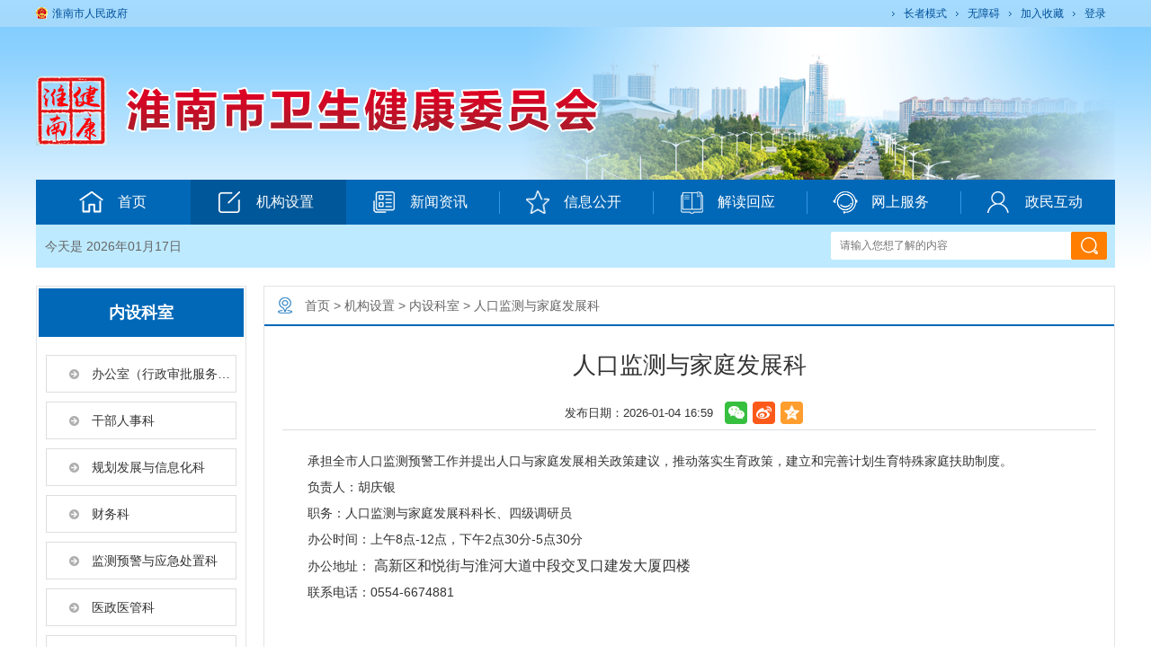

--- FILE ---
content_type: text/html
request_url: https://wjw.huainan.gov.cn/jgsz/nsks/jhsyjtfzk/index.html
body_size: 6745
content:
<!DOCTYPE html>
<html>
<head>
<meta charset="utf-8">
<meta http-equiv="X-UA-Compatible" content="IE=edge">
<title>人口监测与家庭发展科_淮南市卫生健康委员会</title>
<meta name="WebSiteCollectionCode" content="hn_govd">
<meta name="SiteId" content="12833675">
<meta name="SiteName" content="淮南市卫生健康委员会">
<meta name="SiteDomain" content="wjw.huainan.gov.cn">
<meta name="SiteIDCode" content="3404000034">
<meta name="ColumnName" content="人口监测与家庭发展科">
<meta name="ColumnType" content="机构职能">
<meta name="ColumnDescription" content="本地区机构设置、主要职责和联系方式等信息">
<meta name="ColumnKeywords" content="机构职能">
<meta name="ArticleTitle" content="人口监测与家庭发展科">
<meta name="PubDate" content="2026-01-04 16:59">
<meta name="ContentSource" content="淮南市卫生健康委员会">
<meta name="TypeCode" content="ordinaryPage">
<meta name="ColumnClassCode" content="6200601">
<meta name="Attribute" content="">
<meta name="DataGovernanceMark" content="">
<meta name="Keywords" content="淮南市卫生健康委员会,卫计委，淮南市卫生健康委员会，淮南卫计委" >
<meta name="Description" content="淮南市卫生健康委员会主页，您可以在这里查看淮南市卫生健康委员会相关新闻、通知、动态等信息。">
<meta name="HtmlGenerateTime" content="2026-01-04 16:58:02">
<meta name="ColumnPath" content="jgsz/nsks/jhsyjtfzk">
<link rel="shortcut icon" type="image/x-icon" href="/_res/images/favicon.ico">
<link rel="stylesheet" href="/assets/css/core.min.css">
<link rel="stylesheet" href="/_res/css/lonsun2023.css">
<script>var oldLink = 'lonsun-oldage'</script>
<script src="/assets/js/common.min.js?h5=true"></script>
<!--[if lt IE 9]>
<script src="/assets/js/patch.min.js"></script>
<![endif]-->
<!--<script src="/_res/js/menu.js"></script>-->
<script type="text/javascript" src="/_res/js/menu-new.js"></script>
<style>
#m1, #m2 {
padding-bottom: 32767px !important;
margin-bottom: -32767px !important;
}
@media all and (min-width: 0px) {
#m1, #m2 {
padding-bottom: 0 !important;
margin-bottom: 0 !important;
}
#m1:before, #m2:before {
content: '[DO NOT LEAVE IT IS NOT REAL]';
display: block;
background: inherit;
padding-top: 32767px !important;
margin-bottom: -32767px !important;
height: 0;
}}
</style>
</head><body onload="gd()">
<div id="container">

    <!--头部-->
    <div class="head wza-region_header wza-ignore-bg" role="banner">
    <div class="bannerbg">
        <div class="topbox">
            <div class="fl top_l wza-region_info" role="region" aria-label="网站链接">
                <a href="http://www.huainan.gov.cn/" target="_blank" class="topico">淮南市人民政府</a>
            </div>
            <div class="fr top_r wza-region_service"  aria-label="头部服务">
                <script src="/assets/js/wza.elder.js"></script>
                                <a class="j-favorites fr" data-setting="{siteId:12833675}" href="javascript:void(0);" title="加入收藏">加入收藏</a>
                <span class="fr" id="member_info" data-setting="{siteId:12833675}"></span>
            </div>
        </div>

        <div class="banner">
            <div class="logo"> <ul><!--StartLabelHtml_linkList_cb763804519d83626c7cffa51d713e0e--><script>var ll_12833987 = 3;</script><script charset="utf-8" src="https://wjw.huainan.gov.cn/gggl/logo/12833987.js?num=3&ect=1739776419961"></script><!--EndLabelHtml_linkList_cb763804519d83626c7cffa51d713e0e--></ul></div>
            <div class="bannerflash">
                <div id="myFocus02"   data-setting="{id:'myFocus02',pattern:'mF_ladyQ',width:1200,height:170}">
                    <div class="pic">
                        <ul><!--StartLabelHtml_linkList_1b9435a50ebaaf8663c783137f289b1b--><script>var ll_12833972 = 5;</script><script charset="utf-8" src="https://wjw.huainan.gov.cn/gggl/banner/12833972.js?num=5&ect=1739776419968"></script><!--EndLabelHtml_linkList_1b9435a50ebaaf8663c783137f289b1b--></ul>
                    </div>
                </div>
                <script>myFocus.set({id: 'myFocus02', pattern: 'mF_ladyQ', thumbShowNum: 5, width: 1200, height: 170})</script>
            </div>
        </div>
    </div>
    <div class="navbg menubox menu  wza-region_nav" role="navigation" aria-label="网站主导航">
        <ul class="menuli clearfix">
            <li id="nav1" class=" li 正在更新中..."><a href="/index.html"><span class="ico"></span>首页</a></li>
            <li id="nav2"  class="li on">
            <a class="ll-a dropdown-head" data-toggle="dropdown-hover" href="/jgsz/gzzz/index.html" ><span class="ico"></span>机构设置</a>
            <div class="Nav2 drap-menu clearfix dropdown-hover-menu">
                <!--StartLabelHtml_childColumn_47d7db2e94a458e2505bf0789a117223--><ul>
                    <li class="num1">
            <a href="https://wjw.huainan.gov.cn/jgsz/gzzz/index.html" target="" title="工作职责" >工作职责</a>
        </li>
                    <li class="num2">
            <a href="https://wjw.huainan.gov.cn/jgsz/ldfg/index.html" target="" title="领导分工" >领导分工</a>
        </li>
                    <li class="num3">
            <a href="/jgsz/nsks/bgsywbgs/index.html" target="" title="内设科室" >内设科室</a>
        </li>
    </ul><!--EndLabelHtml_childColumn_47d7db2e94a458e2505bf0789a117223-->
            </div>
            </li>
            <li id="nav3" class="li 正在更新中...">
            <a class="li-a dropdown-head" data-toggle="dropdown-hover" href="/xwzx/index.html"><span class="ico"></span>新闻资讯</a>
            <div class="Nav3 drap-menu clearfix dropdown-hover-menu">
                <!--StartLabelHtml_childColumn_f0a0ad25c5172656bb27eb2f9c026038--><ul>
                    <li class="num1">
            <a href="https://wjw.huainan.gov.cn/xwzx/tzgg/index.html" target="" title="通知公告" >通知公告</a>
        </li>
                    <li class="num2">
            <a href="https://wjw.huainan.gov.cn/xwzx/ssyw/index.html" target="" title="要闻转载" >要闻转载</a>
        </li>
                    <li class="num3">
            <a href="https://wjw.huainan.gov.cn/xwzx/gzdt/index.html" target="" title="工作动态" >工作动态</a>
        </li>
                    <li class="num4">
            <a href="https://wjw.huainan.gov.cn/xwzx/jcdt/index.html" target="" title="基层动态" >基层动态</a>
        </li>
                    <li class="num5">
            <a href="https://wjw.huainan.gov.cn/xwzx/ztzl/index.html" target="" title="专题专栏" >专题专栏</a>
        </li>
    </ul><!--EndLabelHtml_childColumn_f0a0ad25c5172656bb27eb2f9c026038-->
            </div>
            </li>
            <li id="nav4"  class="li active_public"><a href="/public/column/118319857?type=4&action=list" target="_blank"><span class="ico"></span>信息公开</a></li>
            <li id="nav7" class="li active_jdhy">
                <a class="li-a dropdown-head" data-toggle="dropdown-hover" href="/public/column/118319857?type=4&catId=159421362&action=list" target="_blank"><span class="ico"></span>解读回应</a>
                <div class="Nav7 drap-menu clearfix dropdown-hover-menu">
                    <!--StartLabelHtml_childColumn_87055f58c00f74a7998902f7d5de712b--><ul>
                    <li class="num1">
            <a href="/public/column/118319857?type=4&catId=159421362&action=list" target="" title="政策解读" >政策解读</a>
        </li>
                    <li class="num2">
            <a href="/public/column/118319857?type=4&catId=159421358&action=list" target="" title="新闻发布" >新闻发布</a>
        </li>
                    <li class="num3">
            <a href="/public/column/118319857?type=4&catId=159421363&action=list" target="" title="回应关切" >回应关切</a>
        </li>
    </ul><!--EndLabelHtml_childColumn_87055f58c00f74a7998902f7d5de712b-->
                </div>
            </li>
            <li id="nav5"  class="li"><a  class="li-a" href="https://hn.ahzwfw.gov.cn/bog-bsdt/static/workProcess/departmentHoem.html?deptCode=34040011080000000000&cityCode=340400000000&cityName=%25E6%25B7%25AE%25E5%258D%2597%25E5%25B8%2582" target="_blank"><span class="ico"></span>网上服务</a></li>
            <li id="nav6"  class="li"><a  class="li-a" href="/zmhd/zjdc/index.html" target="_blank"><span class="ico"></span>政民互动</a></li>
        </ul>
    </div>

    <div class="noticebg">
        <div class="noticebox Nav1">
            <div class="date j-datetime wza-old-dn wza-dn" data-setting="{prefix:'今天是 '}"></div>
            <div class="weather wza-old-dn wza-dn"><iframe allowtransparency="true" frameborder="0" width="220" height="36" scrolling="no" src="//tianqi.2345.com/plugin/widget/index.htm?s=3&z=2&t=0&v=0&d=3&bd=0&k=&f=&q=1&e=1&a=0&c=58224&w=200&h=36&align=center"></iframe></div>
            <div class="search wza-region_mutual" role="search" aria-label="搜索">
                <form action="/site/search/12833675" method="get" data-validator-option="{msgClass: 'n-bottom'}">
                    <ul>
                        <li class="se_box">
                            <input id="search_keywords" name="keywords" type="text" class="search-keywords" value="" size="24" maxlength="30" placeholder="请输入您想了解的内容" data-rule="输入的内容:required;required2" data-rule-required2="[/^[0-9a-zA-z\u0391-\uFFE5\s\[\]\(\),.\-\/《》]+$/, '输入的信息不允许含有特殊字符']"/>
                            <input type="hidden" name="platformCode" value="hn_govd" />
                            <input type="hidden" name="siteId" value="12833675" />
                            <input type="hidden" name="isAllSite" value="true" />
                            <input type="hidden" name="typeCode" value="all" />
                            <input type="hidden" name="fuzzySearch" value="true" />
                            <input type="hidden" name="sort" value="intelligent" />
                            <input type="hidden" name="orderType" value="0">
                        </li>
                        <li class="sea_an">
                            <input name="提交" type="submit" value="" class="topsearchbtn" />
                        </li>
                        <div class="clear"></div>
                    </ul>
                </form>
            </div>
        </div>



    </div>
    <div class="clear"></div>
</div>
<script>
  $(function() {
	
    var module = location.pathname.substring(1, location.pathname.indexOf('/', 2));
    //只有公开网和政务服务需要执行
    if (module == 'public') {
      $('.menubox .on').removeClass('on').addClass('off');
      $('.menubox  .active_' + module).addClass('on').removeClass('off');
    }
	if(Ls.url.get('catId')=="159421362"){
			$(".menubox .active_jdhy").addClass("on").siblings().removeClass("on")
		}
  });
</script>
    <!--头部end-->
    <div class="mainbox  wza-region_main" role="main">
        <style>
    .guidang {
        background: url();
		width: 297px;
        height: 297px;
    }
</style>
        <div class="content ">
            <div class="fl lm_lban" id="mm1">
                <div class="lm_top"><!--StartLabelHtml_parentColumn_bc5c941d1b0a4df501baeeac45dc0ed7-->内设科室<!--EndLabelHtml_parentColumn_bc5c941d1b0a4df501baeeac45dc0ed7--></div>
                <div class="navdh wza-region_nav" role="navigation" aria-label="人口监测与家庭发展科子栏目">
                    <ul class="clearfix">
                        <!--StartLabelHtml_peerOrChildList_7c8b069264b91e420b57eda5328e40ce--><li><a title='办公室（行政审批服务科）' href='https://wjw.huainan.gov.cn/jgsz/nsks/bgsywbgs/index.html' >办公室（行政审批服务科）</a></li> <li><a title='干部人事科' href='https://wjw.huainan.gov.cn/jgsz/nsks/zgkltxryfwk/index.html' >干部人事科</a></li> <li><a title='规划发展与信息化科' href='https://wjw.huainan.gov.cn/jgsz/nsks/ghyxxk/index.html' >规划发展与信息化科</a></li> <li><a title='财务科' href='https://wjw.huainan.gov.cn/jgsz/nsks/cwkylzcjdglk/index.html' >财务科</a></li> <li><a title='监测预警与应急处置科' href='https://wjw.huainan.gov.cn/jgsz/nsks/jbyfkzk/index.html' >监测预警与应急处置科</a></li> <li><a title='医政医管科' href='https://wjw.huainan.gov.cn/jgsz/nsks/yzygk/index.html' >医政医管科</a></li> <li><a title='基层卫生健康科' href='https://wjw.huainan.gov.cn/jgsz/nsks/jcwsk/index.html' >基层卫生健康科</a></li> <li><a title='妇幼健康科' href='https://wjw.huainan.gov.cn/jgsz/nsks/fyjkfwk/index.html' >妇幼健康科</a></li> <li><a title='综合监督与规划法规科（行政审批服务科）' href='https://wjw.huainan.gov.cn/jgsz/nsks/zhjdk/index.html' >综合监督与规划法规科（行政审批服务科）</a></li> <li><a title='传染病防控与免疫规划科（职业健康科）' href='https://wjw.huainan.gov.cn/jgsz/nsks/jhsyjczdk/index.html' >传染病防控与免疫规划科（职业健康科）</a></li> <li class='active'><a title='人口监测与家庭发展科' href='https://wjw.huainan.gov.cn/jgsz/nsks/jhsyjtfzk/index.html' >人口监测与家庭发展科</a></li> <li><a title='体制改革科（市公立医院管理委员会办公室）' href='https://wjw.huainan.gov.cn/jgsz/nsks/ldrkjhsyfwglk/index.html' >体制改革科（市公立医院管理委员会办公室）</a></li> <li><a title='保健办公室（健康产业促进科）' href='https://wjw.huainan.gov.cn/jgsz/nsks/xcyzcfgk/index.html' >保健办公室（健康产业促进科）</a></li> <li><a title='科技教育科' href='https://wjw.huainan.gov.cn/jgsz/nsks/kjjyk/index.html' >科技教育科</a></li> <li><a title='药政与中医药发展服务管理科' href='https://wjw.huainan.gov.cn/jgsz/nsks/zyyfzyfwglk/index.html' >药政与中医药发展服务管理科</a></li> <li><a title='直属委机关党委' href='https://wjw.huainan.gov.cn/jgsz/nsks/wjgdw/index.html' >直属委机关党委</a></li> <li><a title='爱国卫生办公室（宣传教育科）' href='https://wjw.huainan.gov.cn/jgsz/nsks/sagwsydwyhbgs/index.html' >爱国卫生办公室（宣传教育科）</a></li><!--EndLabelHtml_peerOrChildList_7c8b069264b91e420b57eda5328e40ce-->
                    </ul>
                </div>
            </div>
            <div class="fr lm_rban" id="mm2">
                <div class="positionbg">
                    <div class="position wzy_position wza-region_nav" role="navigation" aria-label="栏目路径"><a href="/index.html">首页</a> &gt; <!--StartLabelHtml_nav_36e50cfd5dfef5b826ccb8fc9ed335cb--><a title='机构设置' href='/jgsz/gzzz/index.html'>机构设置</a> <i>&gt;</i> <a title='内设科室' href='/jgsz/nsks/bgsywbgs/index.html'>内设科室</a> <i>&gt;</i> <a title='人口监测与家庭发展科' href='https://wjw.huainan.gov.cn/jgsz/nsks/jhsyjtfzk/index.html'>人口监测与家庭发展科</a><!--EndLabelHtml_nav_36e50cfd5dfef5b826ccb8fc9ed335cb--></div>
                </div>
                <div class="listnews navjz wza-region_list" role="list" aria-label="信息">
                    <!--StartLabelHtml_ordinaryPage_0700c09f2b614dd7fcdeaa31458c05e4--><!--2026-01-04 16:58:02--><h1 class="newstitle">人口监测与家庭发展科</h1>
                    <div class="newsinfo">发布日期：2026-01-04 16:59&emsp;<span class="j-share j-share-info"></span></div>
                    <div class="newscontnet minh500 j-fontContent" id="J_content"><p align="" style="margin-top: 0px; text-indent: 2em; text-align: justify;">承担全市人口监测预警工作并提出人口与家庭发展相关政策建议，推动落实生育政策，建立和完善计划生育特殊家庭扶助制度。</p>
<p align="" style="margin-top: 0px; text-indent: 2em; text-align: justify;">负责人：胡庆银</p>
<p align="" style="margin-top: 0px; text-indent: 2em; text-align: justify;">职务：人口监测与家庭发展科科长、四级调研员</p>
<p align="" style="margin-top: 0px; text-indent: 2em; text-align: justify;">办公时间：上午8点-12点，下午2点30分-5点30分</p>
<p align="" style="margin-top: 0px; text-indent: 2em; text-align: justify;">办公地址：
<span style="color: rgb(51, 51, 51); font-family: 宋体; font-size: 16px; font-style: normal; font-variant-ligatures: normal; font-variant-caps: normal; font-weight: 400; letter-spacing: normal; orphans: 2; text-align: justify; text-indent: 32px; text-transform: none; widows: 2; word-spacing: 0px; -webkit-text-stroke-width: 0px; white-space: normal; background-color: rgb(255, 255, 255); text-decoration-thickness: initial; text-decoration-style: initial; text-decoration-color: initial; display: inline !important; float: none;">高新区和悦街与淮河大道中段交叉口建发大厦四楼</span>
<o:p></o:p></p>
<p align="" style="margin-top: 0px; text-indent: 2em; text-align: justify;">联系电话：0554-6674881</p><div class="clear"></div></div><!--EndLabelHtml_ordinaryPage_0700c09f2b614dd7fcdeaa31458c05e4-->  </div>
                <div class="clear"></div>
            </div>
        </div>
        <div class="clear-15"></div>
    </div>
    <script type="text/javascript">
        <!--
        function gd(){
            if(document.getElementById("mm2").clientHeight>document.getElementById("mm1").clientHeight){
                document.getElementById("mm1").style.height=document.getElementById("mm2").offsetHeight-2+"px";
            }
            else{
                document.getElementById("mm2").style.height=document.getElementById("mm1").offsetHeight-2+"px";
            }
        }
        -->
    </script>
    <!--底部-->
    <div class="footer wza-region_service" role="contentinfo" aria-label="网站版权信息">
    <div class="footbox" >
        地址：淮南市高新区和悦街与淮河大道中段交叉口东北角建发大厦&nbsp;&nbsp;电话：6674819 &nbsp;&nbsp;传真：6674817&nbsp;&nbsp;<br/><a
            href="https://beian.miit.gov.cn/" target="_blank">皖ICP备19011638号-1</a>
        主办：淮南市卫生健康委员会&nbsp;&nbsp;淮南市卫生健康委员会版权所有<br/>
        网站标识码：3404000034&nbsp;&nbsp;<a href="/wzdt/index.html" target="_blank"
                                                            style="text-decoration:underline;">站点地图</a><br>
        <a href="http://www.beian.gov.cn/portal/registerSystemInfo?recordcode=34040302000295"
           target="_blank"><img src="/_res/images/foot_icon.png" style="vertical-align:middle;"> 皖公网安备
            34040302000295号</a>
        <script charset="UTF-8" id="LA_COLLECT" src="//sdk.51.la/js-sdk-pro.min.js"></script>
        <script>LA.init({id: "JiBYnWiXXYRyy3eg", ck: "JiBYnWiXXYRyy3eg"})</script>
        <div class="j-gov footico" data-setting="{sitecode:'547D77E09D981918E053012819ACA7C9'}"></div>
	   <div class="old-govimg"><img src="/assets/images/img-oldage.png" alt="适老化无障碍服务"></div>
        <div class="j-jiucuo" data-setting="{sitecode:3404000034}"></div>
    </div>
</div>

<script>
var _hmt = _hmt || [];
(function() {
  var hm = document.createElement("script");
  hm.src = "https://hm.baidu.com/hm.js?f8ff52343823c1c3a41b215503dcb719";
  var s = document.getElementsByTagName("script")[0]; 
  s.parentNode.insertBefore(hm, s);
})();
</script>


<span class="j-sitestats" data-setting="{siteId:12833675,isTimes:false}"></span>
<!--技术支持：龙讯科技-->
<script>
    (function () {
        var wza = document.createElement("script");
        wza.src = "https://wza.lonsun.cn/assets/v2/web.min.js?sid=546341";
        var s = document.getElementsByTagName("script")[0];
        s.parentNode.insertBefore(wza, s);
    })();
</script>

<script>
  (function() {
    var serMgr = document.createElement("script");
    serMgr.src = "https://service.lonsun.cn/assets/cloud/boot.min.js?sid=1788821";
    var s = document.getElementsByTagName("script")[0]; 
    s.parentNode.insertBefore(serMgr, s);
  })();
</script>
    <!--底部end-->
</div>
</body>
</html>

--- FILE ---
content_type: text/css
request_url: https://wjw.huainan.gov.cn/_res/css/lonsun2023.css
body_size: 12941
content:
@charset "utf-8";
/* CSS Document */
body {color: #333;font:12px/1.5 "微软雅黑","宋体","SimSun",Verdana,tahoma,arial,sans-serif, Arial, Helvetica, sans-serif;margin: 0 auto;padding: 0; background:url(../images/bodybg.gif) 0 0 repeat-x #fff;  overflow-x:hidden;}	
div, form, ul, ol, li, span, p, dl, dt, dd, img {border: 0 none;margin: 0;padding: 0;}
h1, h2, h3, h4, h5, h6 {font-size: 12px;font-weight: normal;margin: 0;padding: 0;}
ul, ol, li {list-style: none outside none;}
table, td, input, textarea { padding:0px;}
a {color: #333;text-decoration: none; outline:none;}
a:hover {color:#cc0000; text-decoration:underline;}
*html{background-image:url(about:blank);background-attachment:fixed;}
.more  { float:right; }
.clear-1{ clear:both; margin:0; overflow:hidden; visibility:hidden;  font-size: 0; content: "."; clear: both; height: 0; padding:5px 0; }
.clear-1:after{content:".";display:block;height:0;clear:both;visibility:hidden;padding:5px 0; }
.clear-15{ clear:both; margin:0; overflow:hidden; visibility:hidden;  font-size: 0; content: "."; clear: both; height: 15px; padding:0; }

ul,li{ vertical-align:bottom;}
/*****公用结束*****/

.fl,.left{ float:left;}
.fr,.right{ float:right;}
.clear{clear:both; height:0; margin:0; padding:0; overflow:hidden;}
.clear1{clear:both; height:0; margin:0; padding:0 0 10px 0; overflow:hidden;}
.close a{ color:#999; padding:0 0 0 24px; margin:0 8px;}
.clear6{ padding:6px 0 6px 0; clear:both;  height:0;}
.bot10{ margin-bottom:12px;}
.mart10{ margin-top:10px;}
.line{ border:1px solid #DDD;}
.grayline{ border: 1px solid #dcdcdc;  clear:both; background:#fff;}
.topfont{ height:30px; line-height:30px; padding-left:15px; color:#666;}
/************漂浮广告 ***********/
.j-float{position:relative;z-index:999999;display:none;}
.j-float .img_title{display:none;}
.j-float .float-close{position:absolute;width:38px;height:16px;right:0px;top:-20px;}
.j-float .float-close img{cursor:pointer;}

/*左右对联*/
.j-left{width:auto; position:fixed;_position:absolute;left:5px;bottom: 5px;_top:auto;_top:expression(eval(document.documentElement.scrollTop+document.documentElement.clientHeight-this.offsetHeight-(parseInt(this.currentStyle.marginTop,100)||0)-(parseInt(this.currentStyle.marginBottom,100)||0)));margin-top:-2px;_margin-top:-2px;z-index:1000;}
.j-right{width:auto;position:fixed;_position:absolute;right:45px; bottom:5px; _top:auto;_top:expression(eval(document.documentElement.scrollTop+document.documentElement.clientHeight-this.offsetHeight-(parseInt(this.currentStyle.marginTop,100)||0)-(parseInt(this.currentStyle.marginBottom,100)||0)));margin-top:-2px;_margin-top:-2px;z-index:1000;}
.j-left ul li .img_title,.j-right ul li .img_title{ display:none;}
.j-left ul li,.j-right ul li{ margin-top:0px;}
.j-right .couplet-close,.j-left .couplet-close{ cursor:pointer;text-align: right;}
.j-right .couplet-close{text-align:left;}


.adright { position: fixed;   _position: absolute;   left: 50%;  top: 280px;   _top: expression(eval(document.documentElement.scrollTop || document.body.scrollTop) +eval(document.documentElement.clientHeight || document.body.clientHeight) -162 +'px');   margin-left: 524px;   z-index: 9999999; width:106px; text-align:center;}
.adright  img{ padding:2px; border:1px solid #ddd; background:#fff;}
.adright .img_title{ display:block; text-align:center; height:24px; line-height:24px; font-size:14px;}
/*top*/
.head{ background:url(../images/headbg.png) top repeat-x; position: relative;}
.topbox{ width:1200px; margin:0 auto;  height:30px; line-height:30px; color:#00509a;}
.topbox a{ color:#00509a; background:url(../images/toparr.gif) left center no-repeat; padding-left:13px;padding-right: 10px;}
.topbox .topico{ float:left; background:url(../images/topico.png) left 8px no-repeat; padding-left:18px;}
.topbox .top_r{display: flex;}
.banner{ height:170px; width:1200px; margin:0 auto 0 auto; position:relative;}
.banner .logo{ position:absolute; top:54px; left:0; z-index:9999;}
.banner .img_title{ display:none;}

.bannerflash{ height:170px; overflow:hidden;}
.bannerflash .img_title{ display:none;}
.mF_ladyQ_myFocus02{ background:none !important;}
.bannerflash .mF_ladyQ .txt{display:none !important;}
.bannerflash .mF_ladyQ .txt li{display:none !important;}
.bannerflash .mF_ladyQ .num{display:none !important;}


.navbg{ height:50px; background:#0168b7; width:1200px; margin:0 auto; }
.menu { height:50px; font-family:"微软雅黑";   width:1200px; margin:0 auto; position:relative;}
.menu ul.menuli .li { width:171px;height:50px;  float:left; font-size:16px;   background:url(../images/navline.gif) right top no-repeat; }
.menu ul.menuli .li .ico{ display:block; float:left; width:28px; height:26px; background:url(../images/navico.png) 0 0 no-repeat; margin:12px 15px 0 30px;}
.menu ul.menuli .li a { color:#fff; line-height:50px; display:block;height:100%; margin-left:-2px;}
.menu ul.menuli .li.on a,.menu ul li a:hover{ background:#005799; color:#fff; text-decoration:none;}

.menu ul.menuli .li#nav6{ background:none;}
.menu ul.menuli .li#nav1 .ico{ margin-left:50px;}
.menu ul.menuli .li#nav2 .ico{ background-position:-28px 0;}
.menu ul.menuli .li#nav3 .ico{ background-position:-56px 0;}
.menu ul.menuli .li#nav4 .ico{ background-position:-84px 0;}
.menu ul.menuli .li#nav5 .ico{ background-position:-112px 0;}
.menu ul.menuli .li#nav6 .ico{ background-position:-140px 0;}
.menu ul.menuli .li#nav1{width: 174px;}
.menu ul.menuli .li#nav7 .ico{background: url("../images/jd-icon.png") center center no-repeat;}

.drap-menu{display: none;position: absolute;width: 100%;top: 50px;padding-top:1px;left: 0;overflow: hidden;z-index: 99;background: #bdeaff;}
.drap-menu ul li{float:left;padding:0px 10px;height:48px; font-size:14px; line-height:48px; background:url(../images/line.gif) no-repeat right center;}
.drap-menu li:hover a{ color:#cc0000 !important; text-decoration:underline !important;background: none !important;}
.Nav2 a,.Nav3 a,.Nav7 a{color: #333 !important;}
.Nav2 li:last-child,.Nav3 li:last-child,.Nav7 li:last-child{background: none !important;}
.Nav2 ul{margin-left: 12%;}
.Nav3 ul{margin-left: 20%;}
.Nav7 ul{margin-left: 56%;}
.drap-menu li a,.drap-menu li a:hover{ background:none !important; color:#fff; text-decoration:none;}


.search{width:316px;height:31px; position:absolute; right:0; top:8px;}
.search ul li{float:left;}
.search ul li.se_box{width:257px;height:31px;border-right:0;background:url(../images/searchbg.png) 0 0 no-repeat;padding:0 0 0 10px;position:relative;}
.search ul li.se_box .msg-box{left:2px;top:30px;position:absolute;}
.search ul li.se_box input{float:left;background:none;border:none;width:257px;height:31px;line-height:31px;color:#959595;outline:none;  font-family:"微软雅黑"; font-size:12px;}
.search li.sea_an{width:40px;height:31px;}
.search li.sea_an input{float:left;width:40px;height:31px;background:url(../images/searchbtn.png) 0 0 no-repeat;border:none;overflow:hidden;cursor:pointer;outline:none; color:#fff; font-family:"微软雅黑"; }


.noticebg{ height:48px;  width:1200px; margin:0 auto; background:#bdeaff; font-size:14px; color:#808080;}
.noticebox{   position:relative; height:48px; line-height:48px; }
.noticebox .date{  padding-left:10px; color:#666; float:left; width:220px;}
.noticebox .weather{ float:left; height:36px; margin-top:6px; width:200px;}


.mainbox{ width:1200px; margin:0 auto;position: relative;}
.mainnr{ padding:20px 0 0 0;}


/*图片切换*/
.bot10{ margin-bottom:10px;}




/*轮播图*/
.flash{width:507px; height:364px; overflow:hidden; padding:1px; border:1px solid #d0d0d0;margin-left:10px;position: relative;}
.flash .szflash-slide{width: 100%;height: 100%;}
.flash .ifocus_piclist{ width: 100%;height: 100%;}
.flash .ifocus_piclist ul li{ position: relative;}
.flash .ifocus_piclist ul,.flash .ifocus_piclist ul li,.flash .ifocus_piclist img{ width: 100% !important; height: 100% !important;}
.flash .ifocus_piclist ul li a{ display: block; height: 100%;  }
.flash .ifocus_piclist ul li .title{text-align: center; height: 38px; line-height: 38px; position: absolute; left:0; right:0; bottom: 72px; font-size: 14px; font-weight: 700;  color: #fff; padding:0 10px; white-space: nowrap; overflow: hidden;  text-overflow: ellipsis; background: rgba(0,0,0,0.4);}
.flash .ifocus_btn{ position:absolute;bottom: 0;}
.flash .ifocus_btn ul{display: flex;}
.flash .ifocus_btn li{ width: 122px; height: 74px;margin-right: 5px; position: relative; cursor: pointer;overflow: hidden;}
.flash .ifocus_btn li img{ height: 100%; width: 100%; }
/*.flash .ifocus_btn li.on img{ border: 3px solid #0068b7; width: 116px; height: 71px;}*/
/*轮播图*/


/*工作动态*/
.gzdt{ width:393px; height:368px; }
.gzdt .hide{ display:none;}
.gzdt .active{ display:block;}

.listli { padding:11px 0 0 0;}
.listli ul{ display:none;}
.listli ul.active{ display:block;}
.listli ul li{ position: relative;font-size:14px; height:30px; line-height:30px; background:url(../images/arr.gif) 4px center no-repeat; padding-left:16px;}
.listli ul li a{display: block;width: 82%;overflow: hidden;text-overflow: ellipsis;white-space: nowrap;}
.listli ul li .date{ float:right; color:#999; font-size:12px;position: absolute;right: 0;}
.listli ul li img{ float:left; padding:10px 0 0 4px;}

.bot20{ margin-bottom:20px;}
.tzgg{ width:270px;  height:368px; }
.tzli{ padding:15px 0 0 0; height:324px; overflow:hidden;}
.tzli ul li{ line-height:20px; font-size:14px; background:url(../images/arr.gif) 0 14px no-repeat; border-bottom:1px dotted #d2d2d2; padding:7px 0 7px 14px; }
.tzli ul li a,.tzli ul li span{ float:none !important;}
.tzli ul li .date{ color:#999;}

.ztzl_ad{ height:70px; overflow:hidden;}
.ztzl_ad ul li{ display:inline; float:left; width:326px; height:70px; overflow:hidden; margin:0 10px 0 0;}

.in_left{ width:935px; }
.lanmubox{ width:457px; height:280px; }
.lanmubox2{ width:457px; height:182px;}
.lmlist{ padding:9px 0 0 0;}
.lmlist ul li{position: relative; font-size:14px; height:30px; line-height:30px; background:url(../images/arr.gif) 4px center no-repeat; padding-left:16px;}
.lmlist ul li a{ float:left;display: block;width: 82%;overflow: hidden;text-overflow: ellipsis;white-space: nowrap;}
.lmlist ul li .date{ float:right; color:#999999;position: absolute;right: 0;}
.lmlist ul li img{ float:left; padding:10px 0 0 4px;}

.lmlist_dc{ padding:9px 0 0 0;}
.lmlist_dc ul li{ position: relative; font-size:14px; height:30px; line-height:30px; background:url(../images/arr.gif) 4px center no-repeat; padding-left:16px;}
.lmlist_dc ul li a{ float:left;display: block;width: 82%;overflow: hidden;text-overflow: ellipsis;white-space: nowrap;}
.lmlist_dc ul li .date{ float:right; color:#999999; display:none;position: absolute;right: 0;}
.lmlist_dc ul li span{ float:right; position: absolute;right: 0;}
.lmlist_dc ul li .starting{ color:green;position: absolute;right: 0;}
.lmlist_dc ul li .over{ color:#999;position: absolute;right: 0;}

.ztzl{ height:81px; border:1px solid #d0d0d0; padding:10px 0 0 0; border-top:none;}
.ztzl ul li{ display:inline; float:left; width:228px; height:71px; margin:0 0 0 10px;}
.ztzl ul li .img_title{ display:none;}

.in_right{ width:245px;}
.zxfw{ height:166px;}
.fwbtn { margin:10px 0 0 0;}
.fwbtn ul li{ display:inline; float:left; width:117px; height:43px; line-height:43px; background:url(../images/fwbtn.gif) 0 0 no-repeat; font-size:14px; margin:10px 10px 0 0;}
.fwbtn ul li .ico{ display:block; float:left; width:25px; height:25px; background:url(../images/fwico.gif) 0 0 no-repeat; margin:9px;}
.fwbtn ul li.num2 .ico{ background-position:-25px 0;}
.fwbtn ul li.num3 .ico{ background-position:-50px 0;}
.fwbtn ul li.num4 .ico{ background-position:-75px 0;}
.fwbtn ul li.num2,.fwbtn ul li.num4{ margin-right:0;}
.fwbtn ul li a:hover .ico{transition: ease-in-out .7s; transform: rotate(360deg);filter:alpha(opacity:30); opacity:0.3;  -moz-opacity:0.3;-khtml-opacity: 0.3;}
.ztbtn{ height:76px; overflow:hidden;}
.ztbtn ul li{ float:left;}
.ztbtn ul li.num2{ float:right;}
.ztbtn ul li .img_title{ display:none;}
/*友情链接*/
.in_link{ height:271px; border:1px solid #e3e3e3; background:#fff; }
.linktitle{  background:url(../images/t1bg.gif) left bottom  repeat-x; height:40px; line-height:40px; margin:0 12px;}
.linktitle .tit{ background:url(../images/t1aon.gif) left bottom repeat-x; padding:0 14px; float:left; font-size:18px; color:#d70200;}


.is-select{width:1200px;height:32px; padding:10px 0 0 0;}
.select{position:relative;float:left;width:218px;z-index:94; margin:0 27px 0 0;}
dl.last{padding-bottom:0 !important; margin:0;}
.select dt{float:left;height:30px;display:inline-block;color:#444;background:url(../images/down_ico.gif) no-repeat right center  #fff;line-height:30px;text-align:left;cursor:pointer;width:206px;white-space:nowrap;text-overflow:ellipsis;overflow:hidden;position:relative;z-index:99;font-size:14px; padding-left:10px; border:1px solid #d8d8d8;}
.select dt:hover,.select dt.cur{}
.select dd{position:absolute;left:0;bottom:30px;width:216px;background:#fff;display:none;z-index:98;border:#d9d9d9 1px solid;}
.select dd ul{padding:5px;width:206px;max-height:184px;_height:184px;overflow-x:hidden;overflow-y:auto;}
.select dd ul li{float:left;width:206px;}
.select dd ul li a{display:block;padding:0 5px;font:normal 14px/26px "Microsoft Yahei";width:196px;white-space:nowrap;overflow:hidden;text-overflow:ellipsis;}
.select dd ul li a:hover{background:#f5f5f5;text-decoration:none;}

.ad_banner{ height:100px; overflow:hidden;}
div#MainPromotionBanner{width:1200px;height:100px; clear:both;}
#MainPromotionBanner #SlidePlayer {position:relative;margin: 0 auto;}
#MainPromotionBanner .Slides{padding: 0;margin: 0;list-style: none;height: 100px;overflow: hidden;}
#MainPromotionBanner .Slides li {float: left;width: 1200px;height: 100px;}
#MainPromotionBanner .Slides img{border:0;display: block;width: 1200px;	height: 100px;}
#MainPromotionBanner .SlideTriggers{margin: 0;padding: 0;list-style: none; position: absolute; bottom: 9px; right: 10px;z-index: 10;height: 15px; display:inline !important;}
#MainPromotionBanner .SlideTriggers li{float: left;display: inline;width:15px;height:15px;  line-height:15px;color:#333;text-align:center;cursor:pointer;margin-right:8px; overflow:hidden; background:#fff;}
#MainPromotionBanner .SlideTriggers li.Current{color:#fff; background:#f00; }


/*标题*/
.titles1{ background:url(../images/t1bg.gif) left bottom  repeat-x; height:27px; position: relative;}
.titles1 .more{color:#b0b0b0; padding:0 8px 0 0;  line-height:20px; position: absolute;right:0;top:0;}
.titles1 .tabs  li{ float:left; padding:0 14px; height:27px; line-height:18px; font-size:16px; }
.titles1 .tabs  li.active{ background:url(../images/t1aon.gif) left bottom repeat-x; font-weight:bold; color:#0068b7;}
.titles1 .tabs  li.active a{ color:#0068b7;}
.titles1 a:hover{ text-decoration:none;}

.titles2{ background:url(../images/t2bg.gif) top repeat-x; height:38px; padding:5px 0 0 10px; position: relative; }
.titles2 .tit{ font-size:18px; height:38px; color:#fff;line-height:34px; text-align:center; width:109px;}
.titles2 .tit a,.titles2 .tit a:hover{ text-decoration:none; color:#fff;}
.titles2 .more{ color:#b4b3b3; padding:0 10px 0 0; line-height:30px;position: absolute;right:0;top:0;}

/*footer*/
.footer{ clear:both; text-align:center; font-size:14px; border-top:2px solid #0068b7; background:#fff;  padding:20px 0; line-height:26px; color:#333;}
.footer span{ font-family:Arial, Helvetica, sans-serif;}
.footbox{ width:1200px; margin:0 auto; position:relative;}
.footico{ position:absolute; top:5px; left:82px;}
.footer a{ color:#333;}
.j-jiucuo{ position:absolute; top:10px; right:100px;}
.old-govimg{ position: absolute;left:160px; top: 19px;}

/* 栏目页 */
.content{ padding:20px 0 0 0; clear:both; }
.lm_lban{ width:232px; height:auto;  min-height:530px;  _height:530px; border:1px solid #e4e4e4; position:relative; background:#fff;  }

.lm_lban .lm_top{ background:#0068b7; height:44px; line-height:44px;}
.lm_top{height:auto;line-height:30px;margin:2px 2px 0;text-align:center;background:#2565c3;font-weight:bold;font-size:18px;color:#fff;padding:5px;}

.lm_lban .lm_top h1{ font-size:16px; font-weight:bold; color:#fff; text-align:center;  height:44px; line-height:44px; font-family:微软雅黑;}

.navdh{ width:212px; margin:0 auto; padding:10px 0 10px 0;}
.navdh ul{overflow:hidden;  margin:auto;}
.navdh ul li{padding-top: 10px; }
.navdh ul li a{height: 40px; line-height:40px; border:1px solid #dedede; background:#f6f6f6; display:block;font-size: 14px; text-overflow : ellipsis;white-space : nowrap;overflow : hidden;background:#e7ebee; color:#333;  background: url(../images/sub_ico.png) 25px -40px no-repeat; padding-left:50px; width:160px;}
.navdh ul li a:hover,.menunr ul li.active a,.menunr ul li a.active{ color:#0068b7;  border:1px solid #0068b7; height:40px; background:#0271c3; text-decoration:none; background:#0068b7;  background: url(../images/sub_ico.png) 25px 0 no-repeat;}
.navdh ul li.active a{color:#0068b7;}

.lm_rban{ float:right; background:#fff;  height:auto;  min-height:530px;  _height:530px;  border:1px solid #e4e4e4;    width:945px;  }
.positionbg{  height:42px;   line-height:42px; border-bottom:2px solid #0068b7;}
.position{ line-height:42px;  background:url(../images/wz_ico.png) 15px center no-repeat; font-size:14px;   height:42px; padding:0 0 0 45px; color:#666;  }
.position a{ margin:0; color:#666;}
.position i{font-style: normal;}
.lmpos{ background-position:-1px 0 !important; border-bottom:1px solid #ddd;}

.listnews{ font-size:14px; line-height:200%; padding:10px 20px 20px 20px; height:auto;min-height:500px; _height:auto; }

.listnews li span.date{ color:#959595; float:right; font-family:arial;}
.listnews li.columnName{ background:none; padding:0 10px; border-bottom:1px dashed #ddd; margin-bottom:8px;position: relative;}
.listnews li.columnName a.more{ font-size:12px; padding-right:0;text-align: right}
.listnews li.columnName a.title{ font-weight:bold;position: absolute;left:0;}

.doc_list{ clear: both; padding:5px 0 1px 0;}
.doc_list li{ background: url(../images/arr.gif) 3px center no-repeat; padding-left:15px; overflow:hidden; line-height:32px;}
.doc_list li .date{ color:#959595; float:right;}
.doc_list li a{ color:#333; display:block;width: 80%;overflow: hidden;text-overflow: ellipsis;white-space: nowrap;}
.doc_list li a:hover{ color:#c00;}
.doc_list li img{ float:left; padding:10px 0 0 5px;}


.download-list{ clear: both; padding:5px 0 1px 0;}
.download-list li{ background: url(../images/arr.gif) 3px center no-repeat; padding-left:15px; overflow:hidden; line-height:32px;}
.download-list li .date{ color:#959595; float:right;}
.download-list li a{ color:#333;}
.download-list li a:hover{ color:#c00;}
.download-list li img{ float:left; padding:10px 0 0 0;}


.picture-list{ clear:both; border-top:none; padding-left:3px;}
.picture-list li{	float:left; display:inline;	background:none;padding-left:0;	padding:8px 15px 0 30px;height: 200px;text-align:center; width:190px; }
.picture-list li a{ display:block;height:132px;}
.picture-list li a img{float:none;width:182px; height:137px;  border:3px solid #ddd; }
.picture-list li a:hover img{ border:3px solid #c2c0c0; }



/*分页*/
.pagination{width:100%;text-align:center;margin:10px 0;padding:3px 0;line-height:24px;font-size:14px;font-family:"Microsoft YaHei",微软雅黑;}
.pagination a,.pagination span{display:inline-block;border:1px solid #d9d9d9;color:#666;margin:3px;padding:0 8px;text-decoration:none;white-space:nowrap;height:24px;}
.pagination a:hover{background:#0068b7;border:1px solid #0068b7;color:#fff !important;}
.pagination a.active{border:1px solid #0068b7;color:#fff;}
.pagination span.current,.pagination span.current:hover{background:#0068b7;border:1px solid #0068b7;color:#fff;}
.pagination span.disabled,.pagination span.disabled:hover{border:1px solid #d9d9d9;color:#666;background:#eee;}
.pagination a.text,.pagination a.text:hover{color:#fff;background:#0068b7;border:#0068b7 1px solid;cursor:text;}
.pagination a.pagemore,.pagination a.pagemore:hover{color:#666;background:#fff;border:1px solid #fff;cursor:text;padding:0 3px;}
.pagination .inputBar{border:0;height:24px;padding:0 6px; background: none;}
.pagination .total{border:0;height:24px;padding:0; background: none;}
.pagination .inputBar input{width:40px;height:20px;line-height:20px;padding:2px 5px;border:#ccc 1px solid;margin:-3px 3px 0;*margin:-3px 3px 0;_margin:-3px 3px 0;background:#eee;vertical-align:middle;}
.pagination .inputBar button{width:40px;height:26px;line-height:20px;padding:2px 5px;border:#0068b7 1px solid;margin:-3px 6px 0 3px;*margin:-3px 3px 0;_margin:-3px 3px 0;background:#0068b7;vertical-align:middle; color: #fff;}



.downnamew1{ width:80px;}
.downnamew2{ width:426px;}

/*普通文字列表页*/
.newlistlm { width:702px;}
.newlistlm ul{ width:702px !important; padding-bottom:15px;}
.newlistlm li{ background:none; border-bottom:1px solid #ebebeb; max-height:142px !important;_height:142px; padding-left:30px; width:670px;}
.newlistlm li h3{ font-size:16px; height:34px; line-height:34px; padding-top:20px;}
.newlistlm li p{ max-height:52px;_height:52px; line-height:26px; font-size:14px; color:#555; overflow:hidden; padding-right:30px;}
.newlistlm li span{ float:right; clear:both; height:35px; line-height:35px; padding-right:30px; font-size:12px; padding-left:25px; display:block;text-align:left;}


/*栏目页 图片列表 */
 ul.imglist{ clear:both; border-top:none; padding-left:3px;}
 ul.imglist li{	float:left; display:inline;	background:none;padding-left:0;	padding:8px 12px 8px 33px;height: auto;text-align:center; width:178px; }
 ul.imglist li span{ color:#333; display:block; float:none; font-size:14px !important;}
 ul.imglist li a img{float:none;border:1px solid #ccc;padding:2px !important; width:172px; height:151px;}
 
 
 /*栏目页 视频列表 */
.videoNews-list{padding-bottom:15px; width:100%;}
.videoNews-list .leftimg{ float:left;}
.videoNews-list div{ overflow:hidden; line-height:30px;}
.videoNews-list li{background:none;height: auto;padding: 18px 0;vertical-align:bottom;padding-left:0px; border-bottom:1px solid #ebebeb;}
.videoNews-list li img{ padding-top:2px;}
.videoNews-list li a{ background:none; line-height:20px;}
.video-title{ padding-bottom:5px; font-size:15px;}
.video-title .left{ font-weight:bold;}
.video-title .play-icon{ font-size:12px; color:#999; padding-left:23px;color:#999;}
.video-title a{ color:#333;}
.video-title a:hover{ color:#c00;}
.videoNews-note{line-height:24px !important; text-indent:2em; height:80px; overflow:hidden;}
.videoNews-note span{ color:#666 !important;}
.right-main{width:500px;}
.video-hit,.video-date{ color:#c00;}
.vodlistcont{ font-size:12px; line-height:20px;}
.msg{ float:left; width:20px; padding-left:5px;}
.video-attr{ padding-top:5px; color:#333; text-align:right;}
 
 


 

.collect-list  li{ background: url(../images/arr.gif) 3px center no-repeat; padding-left:15px; overflow:hidden; line-height:32px;}
.collect-list  li a{ float:left; width:530px; overflow:hidden; white-space:nowrap;overflow:hidden;text-overflow:ellipsis; }
.collect-list  li .over{ float:left; width:100px; text-align:center; color:#f00;}
.collect-list  li .starting{ float:left; width:160px; text-align:center; color:#529f00;}


/*文章页 民意征集 */
.newsinfo i{ font-style:normal;}
.newsinfo i.nostart{ color:#f00;}
.newsinfo i.starting{ color:#339900;}
.newsinfo i.ending{ color:#b60000;}
.poll_collect{ margin-top:40px; border-top:1px dashed #ddd;width:100%; font-size:14px; font-family:"微软雅黑"; }
.poll_collect h3,.collection-theme h3.collectit{font-size: 20px;color: #0e87d9; font-weight:bold;height: 60px;line-height: 60px; background:url(../images/icon_myzj.gif) left center no-repeat; padding-left:38px;}
.poll_collect ul{ width:100%; margin:10px auto 0;}
.poll_collect li{border: #DDDDDD solid 1px;padding: 2px;height: 34px;margin-bottom: 10px;line-height: 34px;clear: both;}
.poll_collect li.w50 input{ width:380px !important;}
.poll_collect li p{ float:left; position:relative;}
.poll_collect li p span.msg-box{ position:absolute; left:0; top:0;}
.poll_collect li p.poll_txt,.poll_collect li p.poll_con{ width:115px; text-align:right; padding-right:5px;border-right: #DDDDDD solid 1px;}
.poll_collect li p.poll_input,.poll_collect li p.poll_yzm{padding:2px 5px; height:30px;}
.poll_collect li p.poll_con{ height:180px;}
.poll_collect li .red{ color:#f00;padding-right:8px;}
.poll_collect li p input{ height:32px; overflow:hidden; width:760px !important; border:0 none; line-height:32px; background:none; line-height:26px; float:left;outline:none; color:#666;}
.poll_collect li p input.n-invalid{ width:400px;}
.poll_collect li p.poll_conts{margin-top:2px; padding:2px 5px; }
.poll_collect li p.poll_conts textarea{ border:0 none; background:none; line-height:20px; height:172px; width:760px; outline:none; font-size:14px; color:#666; resize: none;}
.poll_collect .poll_area{ height:180px;}
.poll_collect li p.poll_yzm input{width:80px !important;vertical-align:middle; float:none;}
.poll_collect li p.poll_yzm img{vertical-align:middle; margin-top:-6px;}
.poll_collect li.btn-group{ border:0 none; text-align:center; height:40px;}
.poll_collect li.btn-group input{ float:none; height:40px; background:#0e87d9; color:#fff; font-size:18px; text-align:center; cursor:pointer; border:0 none; width:140px;}

.collection-theme-list{ font-family:"微软雅黑"; margin-top:30px; border-top:1px dashed #ddd;}
.collection-theme h3.collectit{ background-image:url(../images/icon_myzjhf.gif);}

.collection-theme ul#idea_page li .collection-body{font-size:14px; padding:10px 0 0 0;}
.collection-theme ul#idea_page li .collection-body .collection-tit{padding:0 10px; height:30px; line-height:30px; padding-bottom:8px;}
.collection-theme ul#idea_page li .collection-body .collection-username{ color: #b60000;font-size:16px;}
.collection-theme ul#idea_page li .collection-body .collection-info{ display:block; background:#f8f8f8; line-height:26px; padding:10px 15px; text-indent:2em;}
.collection-theme ul#idea_page li .collection-body .collection-datetime{color:#999;line-height:20px; font-family:arial; padding-left:1.5em;}


.collect-list li,.survey-list li{overflow:hidden;  background: url(../images/arr.gif) 3px center no-repeat; padding-left:15px;}
.collect-list li a,.survey-list li a{display:block;float:left;max-width:502px;white-space:nowrap;overflow:hidden;text-overflow:ellipsis;width: auto!important;}
.collect-list li .starting,.collect-list li .over,.collect-list li .nostart,.survey-list li .starting,.survey-list li .over,.survey-list li .nostart{display:block;float:left;width:65px;text-align:center;color:#0168b7;}
.collect-list li .over,.survey-list li .over{color:#999;display:block;float:left;width:65px;text-align:center;}
.collect-list li .nostart,.survey-list li .nostart{color:#ce0000;display:block;float:left;width:65px;text-align:center;}
.collect-list li .date,.survey-list li .date{display:block;width:170px;text-align:right;font-size:12px;color:#999;}

.survey-list li{position: relative;}
.survey-list li .zt{position: absolute;top: 0;right: 170px;}
.survey-list li .title2{max-width: 470px;width: auto;}
.survey-list li .result{float: left;padding-left: 5px;}
.survey-list li .result a{float: none;display: inline;color: #f00;}

/*调查内容页*/

.vote-title{ font-size: 24px;  font-family: "微软雅黑";  text-align: center; font-weight: normal;  line-height: 40px; color: #c00;
  padding-bottom: 15px;}
.vote-info{ font-size: 16px;   line-height: 188%;  padding: 20px 0;   width: 92%;  margin: 0 auto;}

.vote-main{ font-size:14px; width:88%; margin:0 auto;}
.vote-lsit{ padding-bottom:8px; font-family:"微软雅黑";}
.vote-lsit .title{ font-weight:bold; height:40px; line-height:40px; padding-bottom:3px;}
.vote-lsit ul{padding: 15px; border:1px solid #ddd;}
.vote-lsit ul li{ height:30px; line-height:30px;}
.vote-lsit ul li input{ float:left; margin:9px 11px 0 0; font-size:12px;}
*+html .vote-lsit ul li input { margin-top:4px !important; } /* IE7环境 */  

.vote-lsit ul li.vote-textarea{ height:100px;}
.vote-lsit ul li.vote-textarea textarea{ border:1px solid #ccc; height:92px; width:770px; padding:4px 5px;}
.vote-code{ width:88%; margin:0 auto; padding:20px 0; font-family:"微软雅黑"; font-size:14px; overflow:hidden; height:30px;}
.vote-code .text-code{ float:left; display:block; line-height:30px;}
.vote-code .verification{ border:1px solid #ddd; height:28px; line-height:28px; width:96px; float:left;}
.vote-code .img-code{ float:left; padding-left:8px;}
.vote-btn{ height:42px; padding-bottom:30px; text-align:center;}
.vote-btn button{ height:42px; line-height:38px; margin:0 5px; border:0 none; background:#457db4; cursor:pointer; width:140px; font-size:18px; color:#fff;}
.vote-btn button.btn-review{ background:#457db4;}
.myinfo i{ font-style:normal;}
.myinfo i.nostart{ color:#f00;}
.myinfo i.starting{ color:#339900;}
.myinfo i.ending{ color:#b60000;}

.vote-show{ width:92%; margin:0 auto; border:1px solid #e3e3e3; color:#333; margin-bottom:20px;}
.vote-show th{ text-align:left; border-bottom:1px solid #f0f0f0; background:#fbfafa; height:40px; padding-left:15px; line-height:40px; font-size:14px;}
.vote-show td .vote_con{ width:92%; margin:0 auto; border-bottom:1px dotted #f0f0f0; line-height:28px; padding:8px 0; min-height:28px;}
.vote-show td .vote_con span{ display:block; float:left;}
.vote-show td .vote_con span.c1{ width:390px; padding:0 10px 0 15px; height:auto;  }
.vote-show td .vote_con span.c2{ width:230px; height:28px; margin-top:7px;}
.vote-show td .vote_con span.c3{ width:85px; padding-right:15px; float:right; text-align:right;}
.vote-show td .vote_con span.c3 i{ color:#b60000; font-style:normal;}
.vote-show td .vote_con span.progress-bar{width: 99px;height: 14px;float: left; background:#eee;}
.vote-show td .vote_con span.progress-bar .progress{ background:#f27c25;display: block;height: 14px;}
.vote-show td .vote_content{width: 92%;margin: 0 auto;border-bottom: 1px dotted #f0f0f0;line-height: 40px;}


/*搜索详细页*/
.ssy_container{padding:15px;}
.ssy_leftbar{width:260px;height:auto;margin-bottom:50px;}
.fenlei_tit{height:34px;line-height:34px;padding-left:20px;font-size:16px;font-weight:bold;color:#333;}
.total_wz{height:auto;margin-bottom:10px;padding:8px 0 8px 20px;background:#f1f1f1;font-size:14px;}
.total_wz .searchType-title{ display:none;}
.total_wz ul li{height:30px;line-height:30px; width:240px;}
.total_wz ul li a{padding-left:20px; background:url(../images/searicon1.png) left center no-repeat; color:#333;}
.total_wz ul li.class-title a{ padding-left:0; background:none; font-weight:bold;}
.total_wz ul li.class-title a:hover,.total_wz ul li.class-title a.active{ background:none; padding:0; color:#333;}

.total_wz ul li a:hover,.total_wz ul li a.active{color:#0068b7;background:url(../images/searicon1h.gif) left center no-repeat; text-decoration:none; padding-left:20px;}
.ssy_rightbar{width:872px;height:auto;padding-top:10px;}
.result_title{padding-right:18px;font-size:15px;float:right;text-align:right;width:auto;height:30px;line-height:30px;color:#8a8a8a;}
.ssy_rightbar .search-list{height:auto;margin-bottom:15px; clear:both;}
.ssy_rightbar .search-list li.search-title{line-height:25px;font-weight:bold;font-size:14px;}
.ssy_rightbar .search-list li.search-title a{white-space:nowrap;overflow:hidden;text-overflow:ellipsis; display:block;}
.ssy_rightbar .search-list li.search-title a:hover{text-decoration:underline;}
.ssy_rightbar .search-list li a span,.ssy_rightbar .search-list li span{color:#cd3501;}
.ssy_rightbar .search-list li.search-info{line-height:22px; height:auto; margin-bottom:5px; display:inline;}
.ssy_rightbar .search-list li.search-column{color:#0384ce;line-height:22px;}
.ssy_rightbar .search-list li.search-url{height:22px;line-height:22px; color:#008000;font-family:Arial, Helvetica, sans-serif;font-size:12px;}
.ssy_rightbar .search-list li.search-url span.date{padding-left:14px;color:#999; float:right;}
.ssy_rightbar .search-list li.search-url a{color:#008000; float:left;}
.ssy_rightbar .search-list li.search-url a:hover{text-decoration:underline;}
.warm-prompt{ line-height:30px; font-size:14px; color:#727272; margin:0 auto;width: 300px;padding: 100px 0;}

/*文章页*/

.contentbox{ padding:10px 50px 20px;overflow: hidden;}
.newstitle{ font-size:26px;  font-family:Microsoft YaHei; text-align:center; color:#333333; padding:20px 0 15px;}
.newstitlef{font-size: 20px;color: #333;text-align: center;line-height: 24px;font-weight: normal;font-family:Microsoft YaHei;}
.newstitlet,.newstitles{text-align: center;line-height: 2;}
.newsinfo i{font-style: normal;}
.newsinfo{ margin:5px auto 10px; line-height:37px; height:37px; text-align:center;  border-bottom:1px solid #dbdee1;font-size:13px;}
.newsinfo a{color:#666;  }
.newsinfo input{width: 13px;height: 13px;border: 1px solid #999999; margin:0 5px 0 0;vertical-align: middle;cursor: pointer;outline: medium none;overflow: hidden;}
.newsinfo span{ padding:0 6px;}
.newscontnet{font-size:14px; margin:0 auto 15px; color:#333; line-height:210%; border-bottom:1px dashed #999999; padding-bottom:38px; padding-top:10px;overflow-x: auto;}
.newscontnet img{ max-width:600px;}
.otherli{ width:885px; float:left; height:60px;padding:17px 0 0px;font-size: 14px;line-height: 30px; font-size:15px;overflow:hidden;}
.otherli a{ color:#333;}
.otherli a:hover{ color:#ff0000;}
.close a{ color:#999; padding:3px 0 3px 24px; margin:0 8px;}
.printico{ background:url(../images/print.gif) left center no-repeat; }
.closeico{ background:url(../images/close.gif) left center no-repeat;}
.close01 a{ color:#999; padding:3px 0 3px 24px; margin:0 8px;}
.minh500{   min-height:500px; height:auto !important;   height:500px;}
.shares{ width:600px; height:36px; line-height:36px; color:#666666;}
.shares .tit{ float:left; margin-right:5px; line-height:36px; }
.j-share{position: relative; width: 87px; height: 28px; display: inline-block; vertical-align: middle;}
.share-box{ top: 0; right: auto; left: 0;}
.share-bar a{margin-right: 6px;}

.wenzhang .tp_btnbox input{display:inline-block !important;border:none !important;width:160px !important;height:42px !important;text-align:center;color:#fff !important;font-size:16px !important;cursor:pointer;font-family: "Microsoft YaHei",微软雅黑;margin:0 10px !important; vertical-align:top;}
.wenzhang .tp_btnbox .ck,.wenzhang .tp_btnbox .ck:hover{display:inline-block;border:none;width:141px;height:42px;line-height:42px;text-align:center;color:#fff;font-size:16px;cursor:pointer;font-family: "Microsoft YaHei",微软雅黑;margin:0 10px;}
.wenzhang .wenjuan_yzm .verification{width:96px;height:26px;line-height:26px;border:#ddd 1px solid;margin-right:5px;}
.wenzhang .wztxt,.wenzhang .wzarea{border: 1px solid #D6D6D6;color: #666;float: left;font-size: 12px;height: 25px;line-height: 25px;padding-left: 5px;width: 240px; margin-top:4px;}
.wenzhang .wzarea{ width:520px; height:120px; padding:2px 5px; line-height:22px; margin-top:4px;}
.wenzhang .wzbtn{border: 0px none;background: #0199E4 !important;margin:4px 0;font-family: "Microsoft YaHei",微软雅黑; color:#fff; text-align:center;height: 30px;cursor: pointer; width:70px;}


/*留言列表*/
.navjz .liuyan_cxcon{border:#e8e8e8 1px solid;background:#f6f6f6;padding:17px 10px 13px;height:auto; overflow:hidden;position:relative;  }
.navjz .liuyan_cxcon .tj{height:28px;line-height:28px;text-align:left; padding-left:180px;font-size:14px;}
.navjz .liuyan_cxcon .tj .sz{color:#fd8524;}
.navjz .liuyan_cxcon .tj .jg{padding-left:20px;}
.navjz .liuyan_cxcon .liuyan_cxbox{ height:32px;margin:auto;margin-top:6px; padding-left:80px;}
.navjz .liuyan_cxcon .liuyan_cxbox ul{height:32px;}
.navjz .liuyan_cxcon .liuyan_cxbox ul li{float:left;height:28px;line-height:28px;padding:0;background:none;font-size:14px; overflow:visible; border-bottom:none;}
.navjz .liuyan_cxcon .liuyan_cxbox ul li.tm{width:138px;}
.navjz .liuyan_cxcon .liuyan_cxbox ul li.tm input{width:126px;height:26px;line-height:26px;border:#cecece 1px solid;background:#fff;font-size:14px;color:#999;padding-left:10px;outline:none;}
.navjz .liuyan_cxcon .liuyan_cxbox ul li.jg{width:24px;background:url(../images/liuyan_jg.gif) center center no-repeat;}
.navjz .liuyan_cxcon .liuyan_cxbox ul li.gjz{width:70px;text-align:right;}
.navjz .liuyan_cxcon .liuyan_cxbox ul li.srk{width:214px;}
.navjz .liuyan_cxcon .liuyan_cxbox ul li.srk input{width:203px;height:26px;line-height:26px;border:#cecece 1px solid;border-right:0;background:#fff;font-size:14px;color:#999;padding-left:10px;outline:none;}
.navjz .liuyan_cxcon .liuyan_cxbox ul li.btn{width:48px;}
.navjz .liuyan_cxcon .liuyan_cxbox ul li.btn input{width:48px;height:28px;line-height:28px;border:none;background:#1578de;font-size:14px;color:#fff;text-align:center;outline:none;cursor:pointer;}
.navjz .liuyan_cxcon .liuyan_cxtit{display:block;width:100px;height:26px;line-height:26px; padding-left:33px;position:absolute;left:56px;top:15px;font-size:18px;font-weight:bold;color:#1578de;}
.liuyan_cxcon  .cxxjlist{ margin-top:8px; margin-bottom:8px;}
.liuyan_cxcon  .cxxjlist .name{ width:90px; text-align:center;}
/*留言列表*/
.nav_lylist .guestbook-table{ padding:17px 0;}
.nav_lylist .guestbook-table .guestbook_bt{height:auto;position:relative;}
.nav_lylist .guestbook-table .guestbook_bt span{display:inline-block;width:102px;white-space:nowrap;height:36px;line-height:36px; font-size:16px; text-align:center;color:#fff;border-radius:6px; font-weight:bold;background:#0d77cf;}
.nav_lylist .guestbook-table ul{ height:36px;font-size:14px;clear:both;overflow:hidden;position: relative;color:#999;}
.nav_lylist .guestbook-table ul.even{background:#f7f7f7;}
.nav_lylist .guestbook-table ul li{float:none;padding:0;background:none;height:36px;line-height:36px;text-align:center;border-left:#fff 2px solid;white-space:nowrap;overflow:hidden;text-overflow:ellipsis;position: absolute;top: 0;}
.nav_lylist .guestbook-table ul li.t1{width:auto;padding-left:12px; text-align:left;position: static;border: 0;margin-right: 356px;}
.nav_lylist .guestbook-table ul li.t1 a{display:block; margin-right: 10px; font-size:16px; white-space:nowrap;overflow:hidden;text-overflow:ellipsis;}
.nav_lylist .guestbook-table ul li.t2{width:150px;color:#666;right:204px;}
.nav_lylist .guestbook-table ul li.t3{width:100px;color:#d20607;right:102px;}
.nav_lylist .guestbook-table ul li.t3 span{ color:#999;}
.nav_lylist .guestbook-table ul li.t3 .s1{color:#0768b5;}
.nav_lylist .guestbook-table ul li.t3 .s2{color:#fd8622;}
.nav_lylist .guestbook-table ul li.t4{width:100px;right: 0;}
.nav_lylist .guestbook-table ul li.t5{width:80px;color:#666;border-right:none; display: none;}
.nav_lylist .guestbook-table ul.guestbook_title{font-size:16px;background:#f1f2f3;margin:12px 0 5px;padding:0;color:#333;}
.nav_lylist .guestbook-table ul.guestbook_title li.t1{text-align:center;}
.nav_lylist .guestbook-table ul.guestbook_title li.t2,.nav_lylist .guestbook-table ul.guestbook_title li.t3{color:#333;}
.liuyan_xiexin{display:block;position:absolute;right:0;top:0;width:75px;height:33px;line-height:32px;padding-left:33px;font-size:16px;color:#fff;background:url(../images/liuyan_xiexin.png) 0 0 no-repeat;-moz-transition:all 0.3s;-o-transition:all 0.3s;-webkit-transition:all 0.3s;transition:all 0.3s;  cursor:pointer;}
.liuyan_xiexin:hover{color:#fff;background:url(../images/liuyan_xiexinh.png) 0 0 no-repeat;}
.liuyan_xzbox{background:#fafafa;padding:50px 35px 13px;height:auto;position:relative; z-index:1;}
.liuyan_xzbox p{color:#666;font-size:14px;line-height:24px;text-indent:2em;}
.lmy_lmtitle{ position:absolute; right:5px; top:5px; z-index:2;}
.liuyan_xzbox .liuyan_xxtit{display:block;width:100px;height:36px;line-height:36px; padding-left:23px;position:absolute;left:10px;top:8px;font-size:18px;font-weight:bold;color:#0d77cf;}
/*写信开始*/
.guestbook-table-form{padding-top:30px;font-size:14px;}
.guestbook-table-form span.red{color:#f00;}
.guestbook-table-form ul{ overflow:inherit;}
.guestbook-table-form ul li{float:left;padding:0;background:none; overflow:inherit; border-bottom:none; }
.guestbook-table-form ul li.bt{width:120px;height:55px;text-align:right;line-height:36px; font-size:14px;}
.guestbook-table-form ul li.srk{ height:55px;position:relative;}
.guestbook-table-form ul li.srk .msg-box{position:absolute;left:0;top:5px;}
.guestbook-table-form ul li.srk input{float:left;width:228px;height:32px;line-height:32px;border:#d6d6d6 1px solid;padding:3px 10px;}
.guestbook-table-form ul li.srk select{float:left;width:250px;border:#ddd 1px solid;padding:3px 10px; height:38px;}
.guestbook-table-form ul li.srk1 {height:55px;position:relative;}
.guestbook-table-form ul li.srk1 .msg-box{position:absolute;left:0px;top:5px;}
.guestbook-table-form ul li.srk1 input{float:left;width:598px;height:32px;line-height:32px;border:#d6d6d6 1px solid;padding:3px 10px;}
.guestbook-table-form ul li.btk,.guestbook-table-form ul li.gk,.guestbook-table-form ul li.yzm{ height:44px;position:relative;}
.guestbook-table-form ul li.btk .msg-box,.guestbook-table-form ul li.yzm .msg-box{position:absolute;left:0;top:5px;}
.guestbook-table-form ul li.gk{ font-size:14px;}
.guestbook-table-form ul li.bt1{width:120px;height:160px;line-height:150px;text-align:right;font-size:14px;}
.guestbook-table-form ul li.tex{ height:227px;position:relative;}
.guestbook-table-form ul li.tex .msg-box{position:absolute;left:0;top:5px;}
.guestbook-table-form ul li.tex textarea{float:left;width:608px;height:200px;line-height:24px;border:#ddd 1px solid;padding:2px 5px; font-size:14px;}
.guestbook-table-form ul li.yzm input{float:left;width:102px;height:24px;line-height:24px;border:#ddd 1px solid;padding:2px 5px;}
.guestbook-table-form ul li.yzm img{float:left;margin:0 5px;}
.guestbook-table-form ul li.yzm a{margin-top: 4px; display: inline-block;}
.guestbook-table-form ul li.btn_group{height:35px; padding-bottom:40px; padding-left:120px; width:75%; float:none; clear:both; }
.guestbook-table-form ul li.btn_group input{background:#1578de;height:36px;line-height:36px; text-align:center; cursor:pointer;font-family:"Microsoft YaHei",微软雅黑;border:0;outline:none;color:#fff;width:116px;-moz-border-radius:5px;-webkit-border-radius:5px;border-radius:5px;}
.guestbook-table-form ul li.btn_group input.btn-search{margin-left:15px;*padding:0 0 !important;_padding:0 0px !important;}
.listnews .list-2655273 ul li.sel1,.listnews .list-2655277 ul li.sel1{width:604px;}
.guestbook-table-form ul li.clear{float: none; height: 0; line-height: 0; font-size: 0; padding: 0; margin: 0; overflow: hidden;}
/*留言文章 on*/
.wztit{font-size:32px;line-height:42px;text-align:center;padding:5px 10px;}
.lynybox{  padding:10px 0;}
.lynybox .liuyancon{margin:20px auto 0;border-collapse:collapse;}
.lynybox .liuyancon th.tit,.lynybox .liuyancon td.nr,.lynybox .liuyancon td.nrtxt{border:#e3e3e3 1px solid;}
.lynybox .liuyancon th.tit{font-size:16px;line-height:24px;padding:18px 10px;text-align:right;width:18%;background:#f8f8f8;}
.lynybox .liuyancon td.nr{font-size:15px;line-height:24px;padding:18px 15px;width:32%;}
.lynybox .liuyancon td.nrtxt{padding:18px 15px;}
.lynybox .liuyancon td.pj{color:#f00;line-height:40px;}
.lynybox .liuyancon td .dfbox{border:1px solid #eee;background:#f8f8f8;padding:10px;}
.lynybox .liuyancon td .dfbox .dfyj p{  }
.lynybox .nrtxt{ line-height:30px; font-size:14px;}
.MsoNormal span{font-family:"微软雅黑" !important;font-size:16px !important;}
.lynybox .mydcon{height:66px;line-height:66px;font-size:16px;}
.lynybox .mydcon ul li{float:left;white-space:nowrap;}
.lynybox .mydcon ul li.mm{padding-right:10px;}
.lynybox .mydcon ul li p{float:left;}
.lynybox .mydcon ul li p.bt{white-space:nowrap;font-weight:bold;}
.lynybox .mydcon ul li p.srk{position:relative;}
.lynybox .mydcon ul li p.srk .msg-box{position:absolute;left:0;top:17px;}
.lynybox .mydcon ul li p.srk .myd_input{float:left;margin-top:17px;border:1px solid #ddd;width:170px;height:24px;line-height:24px;padding:3px 5px;}
.lynybox .mydcon ul li label{padding-right:15px;white-space:nowrap;}
.lynybox .mydcon ul li.pjbtn{float:right;}
.lynybox .mydcon ul li.pjbtn input.myd_btn{font-size:16px;width:90px;height:36px;line-height:36px;color:#fff;border:0;background:#f80;-moz-border-radius:3px;-webkit-border-radius:3px;border-radius:3px;cursor:pointer;}
/*留言文章 end*/

.container{width: auto;}
.secondsearch form{display: none;}
.guidang{position: absolute;top: -20px;right: -20px;z-index: 998;}

/*****网站地图****/
.dty_title{height:72px;line-height:72px;text-align:center;font-size:30px;letter-spacing:5px; font-family:"微软雅黑";}
.dty_contain{ margin:auto;}
.dty_mutitle{ height:42px;line-height:41px; border-bottom:1px solid #0168b7;overflow:hidden;margin-top:16px;}
.dty_mutitle a{display:block;float:left;height:41px;line-height:41px;color:#0168b7;font-size:18px;padding:0 20px;white-space:nowrap; font-weight:bold;  }
.dty_mutitle a:hover{color:#f1081b;}
.dty_sublb{padding-top:20px;}
.dty_sublb:after{visibility:hidden;display: block;font-size: 0;content:" ";clear:both;height:0;}
* html .dty_sublb {zoom: 1;} /* IE6 */
*:first-child+html .dty_sublb {zoom: 1;} /* IE7 */
.dty_sublb ul li{float:left;height:40px;width:173px; text-align:center;white-space:nowrap;overflow:hidden;text-overflow:ellipsis; margin-bottom:10px; margin-right:5px; padding-left:5px;}
.dty_sublb ul li a{line-height:38px;font-size:16px;color:#666;    border: 1px solid #eee;    background: #f3f3f3; display:block;white-space:nowrap;overflow:hidden;text-overflow:ellipsis;}
.dty_sublb ul li a:hover{ border:1px solid #ffe8e8; background:#fef7f2; color:#d63030;}


--- FILE ---
content_type: application/javascript
request_url: https://wjw.huainan.gov.cn/gggl/logo/12833987.js?num=3&ect=1739776419961
body_size: 554
content:
(function () {    var getScriptArgs = function(){        var scripts = document.getElementsByTagName("script");        var script = scripts[scripts.length-1],src = script.src, reg=/(?:\?|&)(.*?)=(.*?)(?=&|$)/g, temp, res={};        while((temp=reg.exec(src))!=null) res[temp[1]]=decodeURIComponent(temp[2]); return res;    };        var args = getScriptArgs();    var linkLiArr = [],num = args.num;    if (!num || num <= 0) {        num = "1";    }            var linkLi = '<li class="num1"><a title="淮南市卫生和计划生育委员会"  href="javascript:void(0)" style="cursor:default;" >     <img id="/mongo/5c90abc7e4b0a5212409d6a9" src="/mongo/5c90abc7e4b0a5212409d6a9"  width="762"   height="78"  border="0" alt="淮南市卫生和计划生育委员会">    <span class="img_title img-title">淮南市卫生和计划生育委员会</span> </a> </li>';    linkLiArr.push(linkLi);            var printContent = function(){        var length = linkLiArr.length;        if (num > length) {            num = length;        }        if (linkLiArr.length > 0) {            for (var i=0;i < num;i++) {                document.write(linkLiArr[i]);            }        }    }();})()

--- FILE ---
content_type: application/javascript
request_url: https://wjw.huainan.gov.cn/_res/js/menu-new.js
body_size: 377
content:


//字体设置
$(function(){
    var $info = $('.noticebox');
	$('.menubox li').mHover(function() {
		var self = $(this);
        if(self.children('.dropdown-head').length){
            self.children('.dropdown-hover-menu').show();
            self.children('.dropdown-head').addClass('active');
            $info.hide();
        }else{
            $info.show();
        }

	}, function() {
		var self = $(this);
		self.children('.dropdown-hover-menu').hide();
		self.children('.dropdown-head').removeClass('active');
        $info.show();
	});

    $(".J_font").click(function(){
        var thisEle = $("#J_content").css("font-size"); 
        var textFontSize = parseFloat(thisEle , 10);
        var unit = thisEle.slice(-2); //获取单位
        var cName = $(this).attr("data");
        if(cName == "bigger"){
            textFontSize += 2;
        }else if(cName == "smaller"){
            textFontSize -= 2;
        }
        $("#J_content").css("font-size",  textFontSize + unit );
    });
});


--- FILE ---
content_type: application/javascript
request_url: https://wjw.huainan.gov.cn/assets/js/plugins/moment/moment.min.js?v=0
body_size: 14840
content:
!function(t,e){"object"==typeof exports&&"undefined"!=typeof module?module.exports=e():"function"==typeof define&&define.amd?define(e):t.moment=e()}(this,function(){"use strict";var e;function y(){return e.apply(null,arguments)}function o(t){return"[object Array]"===Object.prototype.toString.call(t)}function u(t){return t instanceof Date||"[object Date]"===Object.prototype.toString.call(t)}function p(t,e){return Object.prototype.hasOwnProperty.call(t,e)}function d(t,e){for(var n in e)p(e,n)&&(t[n]=e[n]);return p(e,"toString")&&(t.toString=e.toString),p(e,"valueOf")&&(t.valueOf=e.valueOf),t}function a(t,e,n,i){return xt(t,e,n,i,!0).utc()}function D(t){return null==t._pf&&(t._pf={empty:!1,unusedTokens:[],unusedInput:[],overflow:-2,charsLeftOver:0,nullInput:!1,invalidMonth:null,invalidFormat:!1,userInvalidated:!1,iso:!1}),t._pf}function l(t){if(null==t._isValid){var e=D(t);t._isValid=!(isNaN(t._d.getTime())||!(e.overflow<0)||e.empty||e.invalidMonth||e.invalidWeekday||e.nullInput||e.invalidFormat||e.userInvalidated),t._strict&&(t._isValid=t._isValid&&0===e.charsLeftOver&&0===e.unusedTokens.length&&e.bigHour===undefined)}return t._isValid}function i(t){var e=a(NaN);return null!=t?d(D(e),t):D(e).userInvalidated=!0,e}var s=y.momentProperties=[];function c(t,e){var n,i,r;if("undefined"!=typeof e._isAMomentObject&&(t._isAMomentObject=e._isAMomentObject),"undefined"!=typeof e._i&&(t._i=e._i),"undefined"!=typeof e._f&&(t._f=e._f),"undefined"!=typeof e._l&&(t._l=e._l),"undefined"!=typeof e._strict&&(t._strict=e._strict),"undefined"!=typeof e._tzm&&(t._tzm=e._tzm),"undefined"!=typeof e._isUTC&&(t._isUTC=e._isUTC),"undefined"!=typeof e._offset&&(t._offset=e._offset),"undefined"!=typeof e._pf&&(t._pf=D(e)),"undefined"!=typeof e._locale&&(t._locale=e._locale),0<s.length)for(n in s)void 0!==(r=e[i=s[n]])&&(t[i]=r);return t}var n=!1;function h(t){c(this,t),this._d=new Date(null!=t._d?t._d.getTime():NaN),!1===n&&(n=!0,y.updateOffset(this),n=!1)}function r(t){return t instanceof h||null!=t&&null!=t._isAMomentObject}function f(t){return t<0?Math.ceil(t):Math.floor(t)}function m(t){var e=+t,n=0;return 0!==e&&isFinite(e)&&(n=f(e)),n}function _(t,e,n){var i,r=Math.min(t.length,e.length),s=Math.abs(t.length-e.length),a=0;for(i=0;i<r;i++)(n&&t[i]!==e[i]||!n&&m(t[i])!==m(e[i]))&&a++;return a+s}function M(){}var g,Y={};function v(t){return t?t.toLowerCase().replace("_","-"):t}function w(t){var e=null;if(!Y[t]&&"undefined"!=typeof module&&module&&module.exports)try{e=g._abbr,require("./locale/"+t),S(e)}catch(n){}return Y[t]}function S(t,e){var n;return t&&(n=void 0===e?T(t):k(t,e))&&(g=n),g._abbr}function k(t,e){return null!==e?(e.abbr=t,Y[t]=Y[t]||new M,Y[t].set(e),S(t),Y[t]):(delete Y[t],null)}function T(t){var e;if(t&&t._locale&&t._locale._abbr&&(t=t._locale._abbr),!t)return g;if(!o(t)){if(e=w(t))return e;t=[t]}return function a(t){for(var e,n,i,r,s=0;s<t.length;){for(e=(r=v(t[s]).split("-")).length,n=(n=v(t[s+1]))?n.split("-"):null;0<e;){if(i=w(r.slice(0,e).join("-")))return i;if(n&&n.length>=e&&_(r,n,!0)>=e-1)break;e--}s++}return null}(t)}var b={};function t(t,e){var n=t.toLowerCase();b[n]=b[n+"s"]=b[e]=t}function O(t){return"string"==typeof t?b[t]||b[t.toLowerCase()]:undefined}function U(t){var e,n,i={};for(n in t)p(t,n)&&(e=O(n))&&(i[e]=t[n]);return i}function W(e,n){return function(t){return null!=t?(C(this,e,t),y.updateOffset(this,n),this):L(this,e)}}function L(t,e){return t._d["get"+(t._isUTC?"UTC":"")+e]()}function C(t,e,n){return t._d["set"+(t._isUTC?"UTC":"")+e](n)}function G(t,e){var n;if("object"==typeof t)for(n in t)this.set(n,t[n]);else if("function"==typeof this[t=O(t)])return this[t](e);return this}function F(t,e,n){var i=""+Math.abs(t),r=e-i.length;return(0<=t?n?"+":"":"-")+Math.pow(10,Math.max(0,r)).toString().substr(1)+i}var P=/(\[[^\[]*\])|(\\)?(Mo|MM?M?M?|Do|DDDo|DD?D?D?|ddd?d?|do?|w[o|w]?|W[o|W]?|Q|YYYYYY|YYYYY|YYYY|YY|gg(ggg?)?|GG(GGG?)?|e|E|a|A|hh?|HH?|mm?|ss?|S{1,9}|x|X|zz?|ZZ?|.)/g,x=/(\[[^\[]*\])|(\\)?(LTS|LT|LL?L?L?|l{1,4})/g,A={},H={};function I(t,e,n,i){var r=i;"string"==typeof i&&(r=function(){return this[i]()}),t&&(H[t]=r),e&&(H[e[0]]=function(){return F(r.apply(this,arguments),e[1],e[2])}),n&&(H[n]=function(){return this.localeData().ordinal(r.apply(this,arguments),t)})}function z(t,e){return t.isValid()?(e=N(e,t.localeData()),A[e]=A[e]||function a(n){var i,r,t,s=n.match(P);for(i=0,r=s.length;i<r;i++)H[s[i]]?s[i]=H[s[i]]:s[i]=(t=s[i]).match(/\[[\s\S]/)?t.replace(/^\[|\]$/g,""):t.replace(/\\/g,"");return function(t){var e="";for(i=0;i<r;i++)e+=s[i]instanceof Function?s[i].call(t,n):s[i];return e}}(e),A[e](t)):t.localeData().invalidDate()}function N(t,e){var n=5;function i(t){return e.longDateFormat(t)||t}for(x.lastIndex=0;0<=n&&x.test(t);)t=t.replace(x,i),x.lastIndex=0,n-=1;return t}var Z=/\d/,E=/\d\d/,j=/\d{3}/,V=/\d{4}/,q=/[+-]?\d{6}/,J=/\d\d?/,$=/\d{1,3}/,R=/\d{1,4}/,B=/[+-]?\d{1,6}/,Q=/\d+/,X=/[+-]?\d+/,K=/Z|[+-]\d\d:?\d\d/gi,tt=/[0-9]*['a-z\u00A0-\u05FF\u0700-\uD7FF\uF900-\uFDCF\uFDF0-\uFFEF]+|[\u0600-\u06FF\/]+(\s*?[\u0600-\u06FF]+){1,2}/i,et={};function nt(t,e,n){et[t]=function i(t){return"function"==typeof t&&"[object Function]"===Object.prototype.toString.call(t)}(e)?e:function(t){return t&&n?n:e}}var it={};function rt(t,n){var e,i=n;for("string"==typeof t&&(t=[t]),"number"==typeof n&&(i=function(t,e){e[n]=m(t)}),e=0;e<t.length;e++)it[t[e]]=i}function st(t,r){rt(t,function(t,e,n,i){n._w=n._w||{},r(t,n._w,n,i)})}var at=0,ot=1,ut=2,dt=3,lt=4,ct=5,ht=6;function ft(t,e){return new Date(Date.UTC(t,e+1,0)).getUTCDate()}I("M",["MM",2],"Mo",function(){return this.month()+1}),I("MMM",0,0,function(t){return this.localeData().monthsShort(this,t)}),I("MMMM",0,0,function(t){return this.localeData().months(this,t)}),t("month","M"),nt("M",J),nt("MM",J,E),nt("MMM",tt),nt("MMMM",tt),rt(["M","MM"],function(t,e){e[ot]=m(t)-1}),rt(["MMM","MMMM"],function(t,e,n,i){var r=n._locale.monthsParse(t,i,n._strict);null!=r?e[ot]=r:D(n).invalidMonth=t});var mt="January_February_March_April_May_June_July_August_September_October_November_December".split("_");var _t="Jan_Feb_Mar_Apr_May_Jun_Jul_Aug_Sep_Oct_Nov_Dec".split("_");function yt(t,e){var n;return"string"==typeof e&&"number"!=typeof(e=t.localeData().monthsParse(e))||(n=Math.min(t.date(),ft(t.year(),e)),t._d["set"+(t._isUTC?"UTC":"")+"Month"](e,n)),t}function pt(t){return null!=t?(yt(this,t),y.updateOffset(this,!0),this):L(this,"Month")}function Dt(t){var e,n=t._a;return n&&-2===D(t).overflow&&(e=n[ot]<0||11<n[ot]?ot:n[ut]<1||n[ut]>ft(n[at],n[ot])?ut:n[dt]<0||24<n[dt]||24===n[dt]&&(0!==n[lt]||0!==n[ct]||0!==n[ht])?dt:n[lt]<0||59<n[lt]?lt:n[ct]<0||59<n[ct]?ct:n[ht]<0||999<n[ht]?ht:-1,D(t)._overflowDayOfYear&&(e<at||ut<e)&&(e=ut),D(t).overflow=e),t}function Mt(t){!1===y.suppressDeprecationWarnings&&"undefined"!=typeof console&&console.warn&&console.warn("Deprecation warning: "+t)}function gt(t,e){var n=!0;return d(function(){return n&&(Mt(t+"\n"+(new Error).stack),n=!1),e.apply(this,arguments)},e)}var Yt={};y.suppressDeprecationWarnings=!1;var vt=/^\s*(?:[+-]\d{6}|\d{4})-(?:(\d\d-\d\d)|(W\d\d$)|(W\d\d-\d)|(\d\d\d))((T| )(\d\d(:\d\d(:\d\d(\.\d+)?)?)?)?([\+\-]\d\d(?::?\d\d)?|\s*Z)?)?$/,wt=[["YYYYYY-MM-DD",/[+-]\d{6}-\d{2}-\d{2}/],["YYYY-MM-DD",/\d{4}-\d{2}-\d{2}/],["GGGG-[W]WW-E",/\d{4}-W\d{2}-\d/],["GGGG-[W]WW",/\d{4}-W\d{2}/],["YYYY-DDD",/\d{4}-\d{3}/]],St=[["HH:mm:ss.SSSS",/(T| )\d\d:\d\d:\d\d\.\d+/],["HH:mm:ss",/(T| )\d\d:\d\d:\d\d/],["HH:mm",/(T| )\d\d:\d\d/],["HH",/(T| )\d\d/]],kt=/^\/?Date\((\-?\d+)/i;function Tt(t){var e,n,i=t._i,r=vt.exec(i);if(r){for(D(t).iso=!0,e=0,n=wt.length;e<n;e++)if(wt[e][1].exec(i)){t._f=wt[e][0];break}for(e=0,n=St.length;e<n;e++)if(St[e][1].exec(i)){t._f+=(r[6]||" ")+St[e][0];break}i.match(K)&&(t._f+="Z"),Ft(t)}else t._isValid=!1}function bt(t){var e=new Date(Date.UTC.apply(null,arguments));return t<1970&&e.setUTCFullYear(t),e}function Ot(t){return Ut(t)?366:365}function Ut(t){return t%4==0&&t%100!=0||t%400==0}y.createFromInputFallback=gt("moment construction falls back to js Date. This is discouraged and will be removed in upcoming major release. Please refer to https://github.com/moment/moment/issues/1407 for more info.",function(t){t._d=new Date(t._i+(t._useUTC?" UTC":""))}),I(0,["YY",2],0,function(){return this.year()%100}),I(0,["YYYY",4],0,"year"),I(0,["YYYYY",5],0,"year"),I(0,["YYYYYY",6,!0],0,"year"),t("year","y"),nt("Y",X),nt("YY",J,E),nt("YYYY",R,V),nt("YYYYY",B,q),nt("YYYYYY",B,q),rt(["YYYYY","YYYYYY"],at),rt("YYYY",function(t,e){e[at]=2===t.length?y.parseTwoDigitYear(t):m(t)}),rt("YY",function(t,e){e[at]=y.parseTwoDigitYear(t)});var Wt=W("FullYear",!(y.parseTwoDigitYear=function(t){return m(t)+(68<m(t)?1900:2e3)}));function Lt(t,e,n){var i,r=n-e,s=n-t.day();return r<s&&(s-=7),s<r-7&&(s+=7),i=At(t).add(s,"d"),{week:Math.ceil(i.dayOfYear()/7),year:i.year()}}I("w",["ww",2],"wo","week"),I("W",["WW",2],"Wo","isoWeek"),t("week","w"),t("isoWeek","W"),nt("w",J),nt("ww",J,E),nt("W",J),nt("WW",J,E),st(["w","ww","W","WW"],function(t,e,n,i){e[i.substr(0,1)]=m(t)});function Ct(t,e,n){return null!=t?t:null!=e?e:n}function Gt(t){var e,n,i,r,s=[];if(!t._d){for(i=function a(t){var e=new Date;return t._useUTC?[e.getUTCFullYear(),e.getUTCMonth(),e.getUTCDate()]:[e.getFullYear(),e.getMonth(),e.getDate()]}(t),t._w&&null==t._a[ut]&&null==t._a[ot]&&function d(t){var e,n,i,r,s,a,o;null!=(e=t._w).GG||null!=e.W||null!=e.E?(s=1,a=4,n=Ct(e.GG,t._a[at],Lt(At(),1,4).year),i=Ct(e.W,1),r=Ct(e.E,1)):(s=t._locale._week.dow,a=t._locale._week.doy,n=Ct(e.gg,t._a[at],Lt(At(),s,a).year),i=Ct(e.w,1),null!=e.d?(r=e.d)<s&&++i:r=null!=e.e?e.e+s:s);o=function u(t,e,n,i,r){var s,a=6+r-i,o=bt(t,0,1+a).getUTCDay();return o<r&&(o+=7),{year:0<(s=1+a+7*(e-1)-o+(n=null!=n?1*n:r))?t:t-1,dayOfYear:0<s?s:Ot(t-1)+s}}(n,i,r,a,s),t._a[at]=o.year,t._dayOfYear=o.dayOfYear}(t),t._dayOfYear&&(r=Ct(t._a[at],i[at]),t._dayOfYear>Ot(r)&&(D(t)._overflowDayOfYear=!0),n=bt(r,0,t._dayOfYear),t._a[ot]=n.getUTCMonth(),t._a[ut]=n.getUTCDate()),e=0;e<3&&null==t._a[e];++e)t._a[e]=s[e]=i[e];for(;e<7;e++)t._a[e]=s[e]=null==t._a[e]?2===e?1:0:t._a[e];24===t._a[dt]&&0===t._a[lt]&&0===t._a[ct]&&0===t._a[ht]&&(t._nextDay=!0,t._a[dt]=0),t._d=(t._useUTC?bt:function u(t,e,n,i,r,s,a){var o=new Date(t,e,n,i,r,s,a);return t<1970&&o.setFullYear(t),o}).apply(null,s),null!=t._tzm&&t._d.setUTCMinutes(t._d.getUTCMinutes()-t._tzm),t._nextDay&&(t._a[dt]=24)}}function Ft(t){if(t._f!==y.ISO_8601){t._a=[],D(t).empty=!0;var e,n,i,r,s,a,o,u,d,l,c=""+t._i,h=c.length,f=0;for(i=N(t._f,t._locale).match(P)||[],e=0;e<i.length;e++)r=i[e],(n=(c.match((d=r,l=t,p(et,d)?et[d](l._strict,l._locale):new RegExp(function m(t){return t.replace("\\","").replace(/\\(\[)|\\(\])|\[([^\]\[]*)\]|\\(.)/g,function(t,e,n,i,r){return e||n||i||r}).replace(/[-\/\\^$*+?.()|[\]{}]/g,"\\$&")}(d))))||[])[0])&&(0<(s=c.substr(0,c.indexOf(n))).length&&D(t).unusedInput.push(s),c=c.slice(c.indexOf(n)+n.length),f+=n.length),H[r]?(n?D(t).empty=!1:D(t).unusedTokens.push(r),a=r,u=t,null!=(o=n)&&p(it,a)&&it[a](o,u._a,u,a)):t._strict&&!n&&D(t).unusedTokens.push(r);D(t).charsLeftOver=h-f,0<c.length&&D(t).unusedInput.push(c),!0===D(t).bigHour&&t._a[dt]<=12&&0<t._a[dt]&&(D(t).bigHour=undefined),t._a[dt]=function _(t,e,n){var i;if(null==n)return e;return null!=t.meridiemHour?t.meridiemHour(e,n):(null!=t.isPM&&((i=t.isPM(n))&&e<12&&(e+=12),i||12!==e||(e=0)),e)}(t._locale,t._a[dt],t._meridiem),Gt(t),Dt(t)}else Tt(t)}function Pt(t){var e=t._i,n=t._f;return t._locale=t._locale||T(t._l),null===e||n===undefined&&""===e?i({nullInput:!0}):("string"==typeof e&&(t._i=e=t._locale.preparse(e)),r(e)?new h(Dt(e)):(o(n)?function a(t){var e,n,i,r,s;if(0===t._f.length)return D(t).invalidFormat=!0,void(t._d=new Date(NaN));for(r=0;r<t._f.length;r++)s=0,e=c({},t),null!=t._useUTC&&(e._useUTC=t._useUTC),e._f=t._f[r],Ft(e),l(e)&&(s+=D(e).charsLeftOver,s+=10*D(e).unusedTokens.length,D(e).score=s,(null==i||s<i)&&(i=s,n=e));d(t,n||e)}(t):n?Ft(t):u(e)?t._d=e:function s(t){var e=t._i;e===undefined?t._d=new Date:u(e)?t._d=new Date(+e):"string"==typeof e?function n(t){var e=kt.exec(t._i);null===e?(Tt(t),!1===t._isValid&&(delete t._isValid,y.createFromInputFallback(t))):t._d=new Date(+e[1])}(t):o(e)?(t._a=function r(t,e){var n,i=[];for(n=0;n<t.length;++n)i.push(e(t[n],n));return i}(e.slice(0),function(t){return parseInt(t,10)}),Gt(t)):"object"==typeof e?function i(t){if(!t._d){var e=U(t._i);t._a=[e.year,e.month,e.day||e.date,e.hour,e.minute,e.second,e.millisecond],Gt(t)}}(t):"number"==typeof e?t._d=new Date(e):y.createFromInputFallback(t)}(t),t))}function xt(t,e,n,i,r){var s={};return"boolean"==typeof n&&(i=n,n=undefined),s._isAMomentObject=!0,s._useUTC=s._isUTC=r,s._l=n,s._i=t,s._f=e,s._strict=i,function a(t){var e=new h(Dt(Pt(t)));return e._nextDay&&(e.add(1,"d"),e._nextDay=undefined),e}(s)}function At(t,e,n,i){return xt(t,e,n,i,!1)}I("DDD",["DDDD",3],"DDDo","dayOfYear"),t("dayOfYear","DDD"),nt("DDD",$),nt("DDDD",j),rt(["DDD","DDDD"],function(t,e,n){n._dayOfYear=m(t)}),y.ISO_8601=function(){};var Ht=gt("moment().min is deprecated, use moment.min instead. https://github.com/moment/moment/issues/1548",function(){var t=At.apply(null,arguments);return t<this?this:t}),It=gt("moment().max is deprecated, use moment.max instead. https://github.com/moment/moment/issues/1548",function(){var t=At.apply(null,arguments);return this<t?this:t});function zt(t,e){var n,i;if(1===e.length&&o(e[0])&&(e=e[0]),!e.length)return At();for(n=e[0],i=1;i<e.length;++i)e[i].isValid()&&!e[i][t](n)||(n=e[i]);return n}function Nt(t){var e=U(t),n=e.year||0,i=e.quarter||0,r=e.month||0,s=e.week||0,a=e.day||0,o=e.hour||0,u=e.minute||0,d=e.second||0,l=e.millisecond||0;this._milliseconds=+l+1e3*d+6e4*u+36e5*o,this._days=+a+7*s,this._months=+r+3*i+12*n,this._data={},this._locale=T(),this._bubble()}function Zt(t){return t instanceof Nt}function Et(t,n){I(t,0,0,function(){var t=this.utcOffset(),e="+";return t<0&&(t=-t,e="-"),e+F(~~(t/60),2)+n+F(~~t%60,2)})}Et("Z",":"),Et("ZZ",""),nt("Z",K),nt("ZZ",K),rt(["Z","ZZ"],function(t,e,n){n._useUTC=!0,n._tzm=Vt(t)});var jt=/([\+\-]|\d\d)/gi;function Vt(t){var e=(t||"").match(K)||[],n=((e[e.length-1]||[])+"").match(jt)||["-",0,0],i=60*n[1]+m(n[2]);return"+"===n[0]?i:-i}function qt(t,e){var n,i;return e._isUTC?(n=e.clone(),i=(r(t)||u(t)?+t:+At(t))-+n,n._d.setTime(+n._d+i),y.updateOffset(n,!1),n):At(t).local()}function Jt(t){return 15*-Math.round(t._d.getTimezoneOffset()/15)}function $t(){return this._isUTC&&0===this._offset}y.updateOffset=function(){};var Rt=/(\-)?(?:(\d*)\.)?(\d+)\:(\d+)(?:\:(\d+)\.?(\d{3})?)?/,Bt=/^(-)?P(?:(?:([0-9,.]*)Y)?(?:([0-9,.]*)M)?(?:([0-9,.]*)D)?(?:T(?:([0-9,.]*)H)?(?:([0-9,.]*)M)?(?:([0-9,.]*)S)?)?|([0-9,.]*)W)$/;function Qt(t,e){var n,i,r,s=t,a=null;return Zt(t)?s={ms:t._milliseconds,d:t._days,M:t._months}:"number"==typeof t?(s={},e?s[e]=t:s.milliseconds=t):(a=Rt.exec(t))?(n="-"===a[1]?-1:1,s={y:0,d:m(a[ut])*n,h:m(a[dt])*n,m:m(a[lt])*n,s:m(a[ct])*n,ms:m(a[ht])*n}):(a=Bt.exec(t))?(n="-"===a[1]?-1:1,s={y:Xt(a[2],n),M:Xt(a[3],n),d:Xt(a[4],n),h:Xt(a[5],n),m:Xt(a[6],n),s:Xt(a[7],n),w:Xt(a[8],n)}):null==s?s={}:"object"==typeof s&&("from"in s||"to"in s)&&(r=function o(t,e){var n;e=qt(e,t),t.isBefore(e)?n=Kt(t,e):((n=Kt(e,t)).milliseconds=-n.milliseconds,n.months=-n.months);return n}(At(s.from),At(s.to)),(s={}).ms=r.milliseconds,s.M=r.months),i=new Nt(s),Zt(t)&&p(t,"_locale")&&(i._locale=t._locale),i}function Xt(t,e){var n=t&&parseFloat(t.replace(",","."));return(isNaN(n)?0:n)*e}function Kt(t,e){var n={milliseconds:0,months:0};return n.months=e.month()-t.month()+12*(e.year()-t.year()),t.clone().add(n.months,"M").isAfter(e)&&--n.months,n.milliseconds=+e-+t.clone().add(n.months,"M"),n}function te(r,s){return function(t,e){var n;return null===e||isNaN(+e)||(!function i(t,e){Yt[t]||(Mt(e),Yt[t]=!0)}(s,"moment()."+s+"(period, number) is deprecated. Please use moment()."+s+"(number, period)."),n=t,t=e,e=n),ee(this,Qt(t="string"==typeof t?+t:t,e),r),this}}function ee(t,e,n,i){var r=e._milliseconds,s=e._days,a=e._months;i=null==i||i,r&&t._d.setTime(+t._d+r*n),s&&C(t,"Date",L(t,"Date")+s*n),a&&yt(t,L(t,"Month")+a*n),i&&y.updateOffset(t,s||a)}Qt.fn=Nt.prototype;var ne=te(1,"add"),ie=te(-1,"subtract");function re(){var t=this.clone().utc();return 0<t.year()&&t.year()<=9999?"function"==typeof Date.prototype.toISOString?this.toDate().toISOString():z(t,"YYYY-MM-DD[T]HH:mm:ss.SSS[Z]"):z(t,"YYYYYY-MM-DD[T]HH:mm:ss.SSS[Z]")}function se(t){var e;return t===undefined?this._locale._abbr:(null!=(e=T(t))&&(this._locale=e),this)}y.defaultFormat="YYYY-MM-DDTHH:mm:ssZ";var ae=gt("moment().lang() is deprecated. Instead, use moment().localeData() to get the language configuration. Use moment().locale() to change languages.",function(t){return t===undefined?this.localeData():this.locale(t)});function oe(){return this._locale}function ue(t,e){I(0,[t,t.length],0,e)}function de(t,e,n){return Lt(At([t,11,31+e-n]),e,n).week}I(0,["gg",2],0,function(){return this.weekYear()%100}),I(0,["GG",2],0,function(){return this.isoWeekYear()%100}),ue("gggg","weekYear"),ue("ggggg","weekYear"),ue("GGGG","isoWeekYear"),ue("GGGGG","isoWeekYear"),t("weekYear","gg"),t("isoWeekYear","GG"),nt("G",X),nt("g",X),nt("GG",J,E),nt("gg",J,E),nt("GGGG",R,V),nt("gggg",R,V),nt("GGGGG",B,q),nt("ggggg",B,q),st(["gggg","ggggg","GGGG","GGGGG"],function(t,e,n,i){e[i.substr(0,2)]=m(t)}),st(["gg","GG"],function(t,e,n,i){e[i]=y.parseTwoDigitYear(t)}),I("Q",0,0,"quarter"),t("quarter","Q"),nt("Q",Z),rt("Q",function(t,e){e[ot]=3*(m(t)-1)}),I("D",["DD",2],"Do","date"),t("date","D"),nt("D",J),nt("DD",J,E),nt("Do",function(t,e){return t?e._ordinalParse:e._ordinalParseLenient}),rt(["D","DD"],ut),rt("Do",function(t,e){e[ut]=m(t.match(J)[0])});var le=W("Date",!0);I("d",0,"do","day"),I("dd",0,0,function(t){return this.localeData().weekdaysMin(this,t)}),I("ddd",0,0,function(t){return this.localeData().weekdaysShort(this,t)}),I("dddd",0,0,function(t){return this.localeData().weekdays(this,t)}),I("e",0,0,"weekday"),I("E",0,0,"isoWeekday"),t("day","d"),t("weekday","e"),t("isoWeekday","E"),nt("d",J),nt("e",J),nt("E",J),nt("dd",tt),nt("ddd",tt),nt("dddd",tt),st(["dd","ddd","dddd"],function(t,e,n){var i=n._locale.weekdaysParse(t);null!=i?e.d=i:D(n).invalidWeekday=t}),st(["d","e","E"],function(t,e,n,i){e[i]=m(t)});var ce="Sunday_Monday_Tuesday_Wednesday_Thursday_Friday_Saturday".split("_");var he="Sun_Mon_Tue_Wed_Thu_Fri_Sat".split("_");var fe="Su_Mo_Tu_We_Th_Fr_Sa".split("_");function me(t,e){I(t,0,0,function(){return this.localeData().meridiem(this.hours(),this.minutes(),e)})}function _e(t,e){return e._meridiemParse}I("H",["HH",2],0,"hour"),I("h",["hh",2],0,function(){return this.hours()%12||12}),me("a",!0),me("A",!1),t("hour","h"),nt("a",_e),nt("A",_e),nt("H",J),nt("h",J),nt("HH",J,E),nt("hh",J,E),rt(["H","HH"],dt),rt(["a","A"],function(t,e,n){n._isPm=n._locale.isPM(t),n._meridiem=t}),rt(["h","hh"],function(t,e,n){e[dt]=m(t),D(n).bigHour=!0});var ye=W("Hours",!0);I("m",["mm",2],0,"minute"),t("minute","m"),nt("m",J),nt("mm",J,E),rt(["m","mm"],lt);var pe=W("Minutes",!1);I("s",["ss",2],0,"second"),t("second","s"),nt("s",J),nt("ss",J,E),rt(["s","ss"],ct);var De,Me=W("Seconds",!1);for(I("S",0,0,function(){return~~(this.millisecond()/100)}),I(0,["SS",2],0,function(){return~~(this.millisecond()/10)}),I(0,["SSS",3],0,"millisecond"),I(0,["SSSS",4],0,function(){return 10*this.millisecond()}),I(0,["SSSSS",5],0,function(){return 100*this.millisecond()}),I(0,["SSSSSS",6],0,function(){return 1e3*this.millisecond()}),I(0,["SSSSSSS",7],0,function(){return 1e4*this.millisecond()}),I(0,["SSSSSSSS",8],0,function(){return 1e5*this.millisecond()}),I(0,["SSSSSSSSS",9],0,function(){return 1e6*this.millisecond()}),t("millisecond","ms"),nt("S",$,Z),nt("SS",$,E),nt("SSS",$,j),De="SSSS";De.length<=9;De+="S")nt(De,Q);function ge(t,e){e[ht]=m(1e3*("0."+t))}for(De="S";De.length<=9;De+="S")rt(De,ge);var Ye=W("Milliseconds",!1);I("z",0,0,"zoneAbbr"),I("zz",0,0,"zoneName");var ve=h.prototype;ve.add=ne,ve.calendar=function rn(t,e){var n=t||At(),i=qt(n,this).startOf("day"),r=this.diff(i,"days",!0),s=r<-6?"sameElse":r<-1?"lastWeek":r<0?"lastDay":r<1?"sameDay":r<2?"nextDay":r<7?"nextWeek":"sameElse";return this.format(e&&e[s]||this.localeData().calendar(s,this,At(n)))},ve.clone=function sn(){return new h(this)},ve.diff=function an(t,e,n){var i,r,s=qt(t,this),a=6e4*(s.utcOffset()-this.utcOffset());return"year"===(e=O(e))||"month"===e||"quarter"===e?(r=function o(t,e){var n,i,r=12*(e.year()-t.year())+(e.month()-t.month()),s=t.clone().add(r,"months");return i=e-s<0?(n=t.clone().add(r-1,"months"),(e-s)/(s-n)):(n=t.clone().add(r+1,"months"),(e-s)/(n-s)),-(r+i)}(this,s),"quarter"===e?r/=3:"year"===e&&(r/=12)):(i=this-s,r="second"===e?i/1e3:"minute"===e?i/6e4:"hour"===e?i/36e5:"day"===e?(i-a)/864e5:"week"===e?(i-a)/6048e5:i),n?r:f(r)},ve.endOf=function on(t){return(t=O(t))===undefined||"millisecond"===t?this:this.startOf(t).add(1,"isoWeek"===t?"week":t).subtract(1,"ms")},ve.format=function un(t){var e=z(this,t||y.defaultFormat);return this.localeData().postformat(e)},ve.from=function dn(t,e){return this.isValid()?Qt({to:this,from:t}).locale(this.locale()).humanize(!e):this.localeData().invalidDate()},ve.fromNow=function ln(t){return this.from(At(),t)},ve.to=function cn(t,e){return this.isValid()?Qt({from:this,to:t}).locale(this.locale()).humanize(!e):this.localeData().invalidDate()},ve.toNow=function hn(t){return this.to(At(),t)},ve.get=G,ve.invalidAt=function fn(){return D(this).overflow},ve.isAfter=function mn(t,e){return"millisecond"===(e=O(void 0!==e?e:"millisecond"))?+(t=r(t)?t:At(t))<+this:(r(t)?+t:+At(t))<+this.clone().startOf(e)},ve.isBefore=function _n(t,e){var n;return"millisecond"===(e=O(void 0!==e?e:"millisecond"))?+this<+(t=r(t)?t:At(t)):(n=r(t)?+t:+At(t),+this.clone().endOf(e)<n)},ve.isBetween=function yn(t,e,n){return this.isAfter(t,n)&&this.isBefore(e,n)},ve.isSame=function pn(t,e){var n;return"millisecond"===(e=O(e||"millisecond"))?+this==+(t=r(t)?t:At(t)):(n=+At(t),+this.clone().startOf(e)<=n&&n<=+this.clone().endOf(e))},ve.isValid=function Dn(){return l(this)},ve.lang=ae,ve.locale=se,ve.localeData=oe,ve.max=It,ve.min=Ht,ve.parsingFlags=function Mn(){return d({},D(this))},ve.set=G,ve.startOf=function gn(t){switch(t=O(t)){case"year":this.month(0);case"quarter":case"month":this.date(1);case"week":case"isoWeek":case"day":this.hours(0);case"hour":this.minutes(0);case"minute":this.seconds(0);case"second":this.milliseconds(0)}return"week"===t&&this.weekday(0),"isoWeek"===t&&this.isoWeekday(1),"quarter"===t&&this.month(3*Math.floor(this.month()/3)),this},ve.subtract=ie,ve.toArray=function Yn(){var t=this;return[t.year(),t.month(),t.date(),t.hour(),t.minute(),t.second(),t.millisecond()]},ve.toObject=function vn(){var t=this;return{years:t.year(),months:t.month(),date:t.date(),hours:t.hours(),minutes:t.minutes(),seconds:t.seconds(),milliseconds:t.milliseconds()}},ve.toDate=function wn(){return this._offset?new Date(+this):this._d},ve.toISOString=re,ve.toJSON=re,ve.toString=function Sn(){return this.clone().locale("en").format("ddd MMM DD YYYY HH:mm:ss [GMT]ZZ")},ve.unix=function kn(){return Math.floor(+this/1e3)},ve.valueOf=function Tn(){return+this._d-6e4*(this._offset||0)},ve.year=Wt,ve.isLeapYear=function bn(){return Ut(this.year())},ve.weekYear=function On(t){var e=Lt(this,this.localeData()._week.dow,this.localeData()._week.doy).year;return null==t?e:this.add(t-e,"y")},ve.isoWeekYear=function Un(t){var e=Lt(this,1,4).year;return null==t?e:this.add(t-e,"y")},ve.quarter=ve.quarters=function Wn(t){return null==t?Math.ceil((this.month()+1)/3):this.month(3*(t-1)+this.month()%3)},ve.month=pt,ve.daysInMonth=function Ln(){return ft(this.year(),this.month())},ve.week=ve.weeks=function Cn(t){var e=this.localeData().week(this);return null==t?e:this.add(7*(t-e),"d")},ve.isoWeek=ve.isoWeeks=function Gn(t){var e=Lt(this,1,4).week;return null==t?e:this.add(7*(t-e),"d")},ve.weeksInYear=function Fn(){var t=this.localeData()._week;return de(this.year(),t.dow,t.doy)},ve.isoWeeksInYear=function Pn(){return de(this.year(),1,4)},ve.date=le,ve.day=ve.days=function xn(t){var e=this._isUTC?this._d.getUTCDay():this._d.getDay();return null!=t?(t=function n(t,e){return"string"!=typeof t?t:isNaN(t)?"number"==typeof(t=e.weekdaysParse(t))?t:null:parseInt(t,10)}(t,this.localeData()),this.add(t-e,"d")):e},ve.weekday=function An(t){var e=(this.day()+7-this.localeData()._week.dow)%7;return null==t?e:this.add(t-e,"d")},ve.isoWeekday=function Hn(t){return null==t?this.day()||7:this.day(this.day()%7?t:t-7)},ve.dayOfYear=function In(t){var e=Math.round((this.clone().startOf("day")-this.clone().startOf("year"))/864e5)+1;return null==t?e:this.add(t-e,"d")},ve.hour=ve.hours=ye,ve.minute=ve.minutes=pe,ve.second=ve.seconds=Me,ve.millisecond=ve.milliseconds=Ye,ve.utcOffset=function zn(t,e){var n,i=this._offset||0;return null!=t?("string"==typeof t&&(t=Vt(t)),Math.abs(t)<16&&(t*=60),!this._isUTC&&e&&(n=Jt(this)),this._offset=t,this._isUTC=!0,null!=n&&this.add(n,"m"),i!==t&&(!e||this._changeInProgress?ee(this,Qt(t-i,"m"),1,!1):this._changeInProgress||(this._changeInProgress=!0,y.updateOffset(this,!0),this._changeInProgress=null)),this):this._isUTC?i:Jt(this)},ve.utc=function Nn(t){return this.utcOffset(0,t)},ve.local=function Zn(t){return this._isUTC&&(this.utcOffset(0,t),this._isUTC=!1,t&&this.subtract(Jt(this),"m")),this},ve.parseZone=function En(){return this._tzm?this.utcOffset(this._tzm):"string"==typeof this._i&&this.utcOffset(Vt(this._i)),this},ve.hasAlignedHourOffset=function jn(t){return t=t?At(t).utcOffset():0,(this.utcOffset()-t)%60==0},ve.isDST=function Vn(){return this.utcOffset()>this.clone().month(0).utcOffset()||this.utcOffset()>this.clone().month(5).utcOffset()},ve.isDSTShifted=function qn(){if("undefined"!=typeof this._isDSTShifted)return this._isDSTShifted;var t={};if(c(t,this),(t=Pt(t))._a){var e=t._isUTC?a(t._a):At(t._a);this._isDSTShifted=this.isValid()&&0<_(t._a,e.toArray())}else this._isDSTShifted=!1;return this._isDSTShifted},ve.isLocal=function Jn(){return!this._isUTC},ve.isUtcOffset=function $n(){return this._isUTC},ve.isUtc=$t,ve.isUTC=$t,ve.zoneAbbr=function Rn(){return this._isUTC?"UTC":""},ve.zoneName=function Bn(){return this._isUTC?"Coordinated Universal Time":""},ve.dates=gt("dates accessor is deprecated. Use date instead.",le),ve.months=gt("months accessor is deprecated. Use month instead",pt),ve.years=gt("years accessor is deprecated. Use year instead",Wt),ve.zone=gt("moment().zone is deprecated, use moment().utcOffset instead. https://github.com/moment/moment/issues/1779",function Qn(t,e){return null!=t?("string"!=typeof t&&(t=-t),this.utcOffset(t,e),this):-this.utcOffset()});var we=ve;function Se(t){return t}var ke=M.prototype;function Te(t,e,n,i){var r=T(),s=a().set(i,e);return r[n](s,t)}function be(t,e,n,i,r){if("number"==typeof t&&(e=t,t=undefined),t=t||"",null!=e)return Te(t,e,n,r);var s,a=[];for(s=0;s<i;s++)a[s]=Te(t,s,n,r);return a}ke._calendar={sameDay:"[Today at] LT",nextDay:"[Tomorrow at] LT",nextWeek:"dddd [at] LT",lastDay:"[Yesterday at] LT",lastWeek:"[Last] dddd [at] LT",sameElse:"L"},ke.calendar=function Xn(t,e,n){var i=this._calendar[t];return"function"==typeof i?i.call(e,n):i},ke._longDateFormat={LTS:"h:mm:ss A",LT:"h:mm A",L:"MM/DD/YYYY",LL:"MMMM D, YYYY",LLL:"MMMM D, YYYY h:mm A",LLLL:"dddd, MMMM D, YYYY h:mm A"},ke.longDateFormat=function Kn(t){var e=this._longDateFormat[t],n=this._longDateFormat[t.toUpperCase()];return e||!n?e:(this._longDateFormat[t]=n.replace(/MMMM|MM|DD|dddd/g,function(t){return t.slice(1)}),this._longDateFormat[t])},ke._invalidDate="Invalid date",ke.invalidDate=function ti(){return this._invalidDate},ke._ordinal="%d",ke.ordinal=function ei(t){return this._ordinal.replace("%d",t)},ke._ordinalParse=/\d{1,2}/,ke.preparse=Se,ke.postformat=Se,ke._relativeTime={future:"in %s",past:"%s ago",s:"a few seconds",m:"a minute",mm:"%d minutes",h:"an hour",hh:"%d hours",d:"a day",dd:"%d days",M:"a month",MM:"%d months",y:"a year",yy:"%d years"},ke.relativeTime=function ni(t,e,n,i){var r=this._relativeTime[n];return"function"==typeof r?r(t,e,n,i):r.replace(/%d/i,t)},ke.pastFuture=function ii(t,e){var n=this._relativeTime[0<t?"future":"past"];return"function"==typeof n?n(e):n.replace(/%s/i,e)},ke.set=function ri(t){var e,n;for(n in t)"function"==typeof(e=t[n])?this[n]=e:this["_"+n]=e;this._ordinalParseLenient=new RegExp(this._ordinalParse.source+"|"+/\d{1,2}/.source)},ke.months=function si(t){return this._months[t.month()]},ke._months=mt,ke.monthsShort=function ai(t){return this._monthsShort[t.month()]},ke._monthsShort=_t,ke.monthsParse=function oi(t,e,n){var i,r,s;for(this._monthsParse||(this._monthsParse=[],this._longMonthsParse=[],this._shortMonthsParse=[]),i=0;i<12;i++){if(r=a([2e3,i]),n&&!this._longMonthsParse[i]&&(this._longMonthsParse[i]=new RegExp("^"+this.months(r,"").replace(".","")+"$","i"),this._shortMonthsParse[i]=new RegExp("^"+this.monthsShort(r,"").replace(".","")+"$","i")),n||this._monthsParse[i]||(s="^"+this.months(r,"")+"|^"+this.monthsShort(r,""),this._monthsParse[i]=new RegExp(s.replace(".",""),"i")),n&&"MMMM"===e&&this._longMonthsParse[i].test(t))return i;if(n&&"MMM"===e&&this._shortMonthsParse[i].test(t))return i;if(!n&&this._monthsParse[i].test(t))return i}},ke.week=function ui(t){return Lt(t,this._week.dow,this._week.doy).week},ke._week={dow:0,doy:6},ke.firstDayOfYear=function di(){return this._week.doy},ke.firstDayOfWeek=function li(){return this._week.dow},ke.weekdays=function ci(t){return this._weekdays[t.day()]},ke._weekdays=ce,ke.weekdaysMin=function hi(t){return this._weekdaysMin[t.day()]},ke._weekdaysMin=fe,ke.weekdaysShort=function fi(t){return this._weekdaysShort[t.day()]},ke._weekdaysShort=he,ke.weekdaysParse=function mi(t){var e,n,i;for(this._weekdaysParse=this._weekdaysParse||[],e=0;e<7;e++)if(this._weekdaysParse[e]||(n=At([2e3,1]).day(e),i="^"+this.weekdays(n,"")+"|^"+this.weekdaysShort(n,"")+"|^"+this.weekdaysMin(n,""),this._weekdaysParse[e]=new RegExp(i.replace(".",""),"i")),this._weekdaysParse[e].test(t))return e},ke.isPM=function _i(t){return"p"===(t+"").toLowerCase().charAt(0)},ke._meridiemParse=/[ap]\.?m?\.?/i,ke.meridiem=function yi(t,e,n){return 11<t?n?"pm":"PM":n?"am":"AM"},S("en",{ordinalParse:/\d{1,2}(th|st|nd|rd)/,ordinal:function(t){var e=t%10;return t+(1===m(t%100/10)?"th":1===e?"st":2===e?"nd":3===e?"rd":"th")}}),y.lang=gt("moment.lang is deprecated. Use moment.locale instead.",S),y.langData=gt("moment.langData is deprecated. Use moment.localeData instead.",T);var Oe=Math.abs;function Ue(t,e,n,i){var r=Qt(e,n);return t._milliseconds+=i*r._milliseconds,t._days+=i*r._days,t._months+=i*r._months,t._bubble()}function We(t){return t<0?Math.floor(t):Math.ceil(t)}function Le(t){return 4800*t/146097}function Ce(t){return 146097*t/4800}function Ge(t){return function(){return this.as(t)}}var Fe=Ge("ms"),Pe=Ge("s"),xe=Ge("m"),Ae=Ge("h"),He=Ge("d"),Ie=Ge("w"),ze=Ge("M"),Ne=Ge("y");function Ze(t){return function(){return this._data[t]}}var Ee=Ze("milliseconds"),je=Ze("seconds"),Ve=Ze("minutes"),qe=Ze("hours"),Je=Ze("days"),$e=Ze("months"),Re=Ze("years");var Be=Math.round,Qe={s:45,m:45,h:22,d:26,M:11};var Xe=Math.abs;function Ke(){var t,e,n=Xe(this._milliseconds)/1e3,i=Xe(this._days),r=Xe(this._months);e=f((t=f(n/60))/60),n%=60,t%=60;var s=f(r/12),a=r%=12,o=i,u=e,d=t,l=n,c=this.asSeconds();return c?(c<0?"-":"")+"P"+(s?s+"Y":"")+(a?a+"M":"")+(o?o+"D":"")+(u||d||l?"T":"")+(u?u+"H":"")+(d?d+"M":"")+(l?l+"S":""):"P0D"}var tn=Nt.prototype;tn.abs=function pi(){var t=this._data;return this._milliseconds=Oe(this._milliseconds),this._days=Oe(this._days),this._months=Oe(this._months),t.milliseconds=Oe(t.milliseconds),t.seconds=Oe(t.seconds),t.minutes=Oe(t.minutes),t.hours=Oe(t.hours),t.months=Oe(t.months),t.years=Oe(t.years),this},tn.add=function Di(t,e){return Ue(this,t,e,1)},tn.subtract=function Mi(t,e){return Ue(this,t,e,-1)},tn.as=function gi(t){var e,n,i=this._milliseconds;if("month"===(t=O(t))||"year"===t)return e=this._days+i/864e5,n=this._months+Le(e),"month"===t?n:n/12;switch(e=this._days+Math.round(Ce(this._months)),t){case"week":return e/7+i/6048e5;case"day":return e+i/864e5;case"hour":return 24*e+i/36e5;case"minute":return 1440*e+i/6e4;case"second":return 86400*e+i/1e3;case"millisecond":return Math.floor(864e5*e)+i;default:throw new Error("Unknown unit "+t)}},tn.asMilliseconds=Fe,tn.asSeconds=Pe,tn.asMinutes=xe,tn.asHours=Ae,tn.asDays=He,tn.asWeeks=Ie,tn.asMonths=ze,tn.asYears=Ne,tn.valueOf=function Yi(){return this._milliseconds+864e5*this._days+this._months%12*2592e6+31536e6*m(this._months/12)},tn._bubble=function vi(){var t,e,n,i,r,s=this._milliseconds,a=this._days,o=this._months,u=this._data;return 0<=s&&0<=a&&0<=o||s<=0&&a<=0&&o<=0||(s+=864e5*We(Ce(o)+a),o=a=0),u.milliseconds=s%1e3,t=f(s/1e3),u.seconds=t%60,e=f(t/60),u.minutes=e%60,n=f(e/60),u.hours=n%24,o+=r=f(Le(a+=f(n/24))),a-=We(Ce(r)),i=f(o/12),o%=12,u.days=a,u.months=o,u.years=i,this},tn.get=function wi(t){return this[(t=O(t))+"s"]()},tn.milliseconds=Ee,tn.seconds=je,tn.minutes=Ve,tn.hours=qe,tn.days=Je,tn.weeks=function Si(){return f(this.days()/7)},tn.months=$e,tn.years=Re,tn.humanize=function ki(t){var e=this.localeData(),n=function h(t,e,n){var i=Qt(t).abs(),r=Be(i.as("s")),s=Be(i.as("m")),a=Be(i.as("h")),o=Be(i.as("d")),u=Be(i.as("M")),d=Be(i.as("y")),l=r<Qe.s&&["s",r]||1===s&&["m"]||s<Qe.m&&["mm",s]||1===a&&["h"]||a<Qe.h&&["hh",a]||1===o&&["d"]||o<Qe.d&&["dd",o]||1===u&&["M"]||u<Qe.M&&["MM",u]||1===d&&["y"]||["yy",d];return l[2]=e,l[3]=0<+t,l[4]=n,function c(t,e,n,i,r){return r.relativeTime(e||1,!!n,t,i)}.apply(null,l)}(this,!t,e);return t&&(n=e.pastFuture(+this,n)),e.postformat(n)},tn.toISOString=Ke,tn.toString=Ke,tn.toJSON=Ke,tn.locale=se,tn.localeData=oe,tn.toIsoString=gt("toIsoString() is deprecated. Please use toISOString() instead (notice the capitals)",Ke),tn.lang=ae,I("X",0,0,"unix"),I("x",0,0,"valueOf"),nt("x",X),nt("X",/[+-]?\d+(\.\d{1,3})?/),rt("X",function(t,e,n){n._d=new Date(1e3*parseFloat(t,10))}),rt("x",function(t,e,n){n._d=new Date(m(t))}),y.version="2.10.6",function Ti(t){e=t}(At),y.fn=we,y.min=function bi(){return zt("isBefore",[].slice.call(arguments,0))},y.max=function Oi(){return zt("isAfter",[].slice.call(arguments,0))},y.utc=a,y.unix=function Ui(t){return At(1e3*t)},y.months=function Wi(t,e){return be(t,e,"months",12,"month")},y.isDate=u,y.locale=S,y.invalid=i,y.duration=Qt,y.isMoment=r,y.weekdays=function Li(t,e){return be(t,e,"weekdays",7,"day")},y.parseZone=function Ci(){return At.apply(null,arguments).parseZone()},y.localeData=T,y.isDuration=Zt,y.monthsShort=function Gi(t,e){return be(t,e,"monthsShort",12,"month")},y.weekdaysMin=function Fi(t,e){return be(t,e,"weekdaysMin",7,"day")},y.defineLocale=k,y.weekdaysShort=function Pi(t,e){return be(t,e,"weekdaysShort",7,"day")},y.normalizeUnits=O,y.relativeTimeThreshold=function xi(t,e){return Qe[t]!==undefined&&(e===undefined?Qe[t]:(Qe[t]=e,!0))};var en=y,nn=(en.defineLocale("zh",{months:"一月_二月_三月_四月_五月_六月_七月_八月_九月_十月_十一月_十二月".split("_"),monthsShort:"1月_2月_3月_4月_5月_6月_7月_8月_9月_10月_11月_12月".split("_"),weekdays:"星期日_星期一_星期二_星期三_星期四_星期五_星期六".split("_"),weekdaysShort:"周日_周一_周二_周三_周四_周五_周六".split("_"),weekdaysMin:"日_一_二_三_四_五_六".split("_"),longDateFormat:{LT:"Ah点mm分",LTS:"Ah点m分s秒",L:"YYYY-MM-DD",LL:"YYYY年MMMD日",LLL:"YYYY年MMMD日Ah点mm分",LLLL:"YYYY年MMMD日ddddAh点mm分",l:"YYYY-MM-DD",ll:"YYYY年MMMD日",lll:"YYYY年MMMD日Ah点mm分",llll:"YYYY年MMMD日ddddAh点mm分"},meridiemParse:/凌晨|早上|上午|中午|下午|晚上/,meridiemHour:function(t,e){return 12===t&&(t=0),"凌晨"===e||"早上"===e||"上午"===e?t:"下午"===e||"晚上"===e?t+12:11<=t?t:t+12},meridiem:function(t,e,n){var i=100*t+e;return i<600?"凌晨":i<900?"早上":i<1130?"上午":i<1230?"中午":i<1800?"下午":"晚上"},calendar:{sameDay:function(){return 0===this.minutes()?"[今天]Ah[点整]":"[今天]LT"},nextDay:function(){return 0===this.minutes()?"[明天]Ah[点整]":"[明天]LT"},lastDay:function(){return 0===this.minutes()?"[昨天]Ah[点整]":"[昨天]LT"},nextWeek:function(){var t,e;return t=en().startOf("week"),e=604800<=this.unix()-t.unix()?"[下]":"[本]",0===this.minutes()?e+"dddAh点整":e+"dddAh点mm"},lastWeek:function(){var t,e;return t=en().startOf("week"),e=this.unix()<t.unix()?"[上]":"[本]",0===this.minutes()?e+"dddAh点整":e+"dddAh点mm"},sameElse:"LL"},ordinalParse:/\d{1,2}(日|月|周)/,ordinal:function(t,e){switch(e){case"d":case"D":case"DDD":return t+"日";case"M":return t+"月";case"w":case"W":return t+"周";default:return t}},relativeTime:{future:"%s内",past:"%s前",s:"几秒",m:"1 分钟",mm:"%d 分钟",h:"1 小时",hh:"%d 小时",d:"1 天",dd:"%d 天",M:"1 个月",MM:"%d 个月",y:"1 年",yy:"%d 年"},week:{dow:1,doy:4}}),en);return nn.locale("en"),nn});

--- FILE ---
content_type: application/javascript
request_url: https://wjw.huainan.gov.cn/gggl/banner/12833972.js?num=5&ect=1739776419968
body_size: 541
content:
(function () {    var getScriptArgs = function(){        var scripts = document.getElementsByTagName("script");        var script = scripts[scripts.length-1],src = script.src, reg=/(?:\?|&)(.*?)=(.*?)(?=&|$)/g, temp, res={};        while((temp=reg.exec(src))!=null) res[temp[1]]=decodeURIComponent(temp[2]); return res;    };        var args = getScriptArgs();    var linkLiArr = [],num = args.num;    if (!num || num <= 0) {        num = "5";    }            var linkLi = '<li class="num1"><a title="淮南市卫生健康委员会"  href="javascript:void(0)" style="cursor:default;" >     <img id="/mongo/5c90ace0e4b0a5212409d6ab" src="/mongo/5c90ace0e4b0a5212409d6ab"  width="1200"   height="170"  border="0" alt="淮南市卫生健康委员会">    <span class="img_title img-title">淮南市卫生健康委员会</span> </a> </li>';    linkLiArr.push(linkLi);            var printContent = function(){        var length = linkLiArr.length;        if (num > length) {            num = length;        }        if (linkLiArr.length > 0) {            for (var i=0;i < num;i++) {                document.write(linkLiArr[i]);            }        }    }();})()